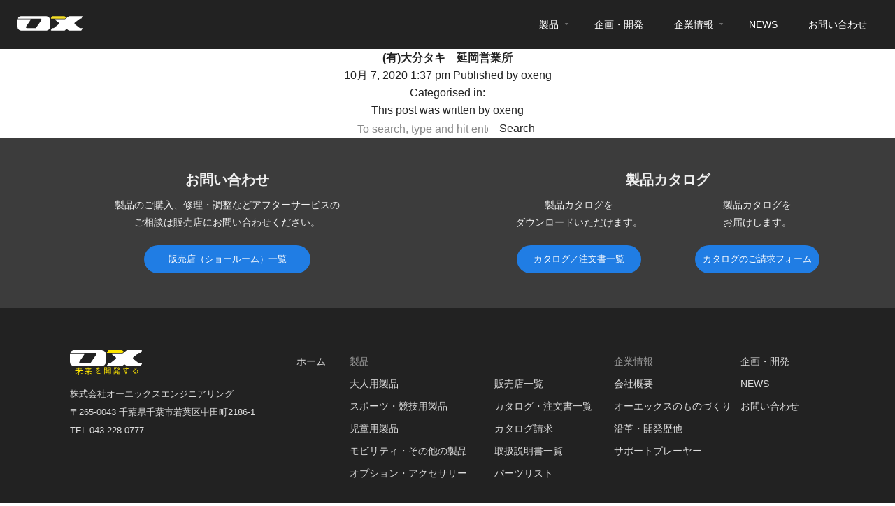

--- FILE ---
content_type: text/html; charset=UTF-8
request_url: https://www.oxgroup.co.jp/products_shoplist/%E6%9C%89%E5%A4%A7%E5%88%86%E3%82%BF%E3%82%AD%E3%80%80%E5%BB%B6%E5%B2%A1%E5%96%B6%E6%A5%AD%E6%89%80
body_size: 23049
content:
<!doctype html>
<html lang="ja">
    <head>
        <meta charset="utf-8">
        <meta http-equiv="X-UA-Compatible" content="IE=edge">
        <meta name="viewport" content="width=device-width" />
        <meta name="format-detection" content="telephone=no">
        <title>(有)大分タキ　延岡営業所 | オーエックスエンジニアリング</title>

<!-- All In One SEO Pack 3.6.2[269,312] -->
<script type="application/ld+json" class="aioseop-schema">{}</script>
<link rel="canonical" href="https://www.oxgroup.co.jp/products_shoplist/有大分タキ　延岡営業所" />
<!-- All In One SEO Pack -->
<link rel='dns-prefetch' href='//s.w.org' />
		<script type="text/javascript">
			window._wpemojiSettings = {"baseUrl":"https:\/\/s.w.org\/images\/core\/emoji\/12.0.0-1\/72x72\/","ext":".png","svgUrl":"https:\/\/s.w.org\/images\/core\/emoji\/12.0.0-1\/svg\/","svgExt":".svg","source":{"concatemoji":"https:\/\/www.oxgroup.co.jp\/wp\/wp-includes\/js\/wp-emoji-release.min.js?ver=5.4.18"}};
			/*! This file is auto-generated */
			!function(e,a,t){var n,r,o,i=a.createElement("canvas"),p=i.getContext&&i.getContext("2d");function s(e,t){var a=String.fromCharCode;p.clearRect(0,0,i.width,i.height),p.fillText(a.apply(this,e),0,0);e=i.toDataURL();return p.clearRect(0,0,i.width,i.height),p.fillText(a.apply(this,t),0,0),e===i.toDataURL()}function c(e){var t=a.createElement("script");t.src=e,t.defer=t.type="text/javascript",a.getElementsByTagName("head")[0].appendChild(t)}for(o=Array("flag","emoji"),t.supports={everything:!0,everythingExceptFlag:!0},r=0;r<o.length;r++)t.supports[o[r]]=function(e){if(!p||!p.fillText)return!1;switch(p.textBaseline="top",p.font="600 32px Arial",e){case"flag":return s([127987,65039,8205,9895,65039],[127987,65039,8203,9895,65039])?!1:!s([55356,56826,55356,56819],[55356,56826,8203,55356,56819])&&!s([55356,57332,56128,56423,56128,56418,56128,56421,56128,56430,56128,56423,56128,56447],[55356,57332,8203,56128,56423,8203,56128,56418,8203,56128,56421,8203,56128,56430,8203,56128,56423,8203,56128,56447]);case"emoji":return!s([55357,56424,55356,57342,8205,55358,56605,8205,55357,56424,55356,57340],[55357,56424,55356,57342,8203,55358,56605,8203,55357,56424,55356,57340])}return!1}(o[r]),t.supports.everything=t.supports.everything&&t.supports[o[r]],"flag"!==o[r]&&(t.supports.everythingExceptFlag=t.supports.everythingExceptFlag&&t.supports[o[r]]);t.supports.everythingExceptFlag=t.supports.everythingExceptFlag&&!t.supports.flag,t.DOMReady=!1,t.readyCallback=function(){t.DOMReady=!0},t.supports.everything||(n=function(){t.readyCallback()},a.addEventListener?(a.addEventListener("DOMContentLoaded",n,!1),e.addEventListener("load",n,!1)):(e.attachEvent("onload",n),a.attachEvent("onreadystatechange",function(){"complete"===a.readyState&&t.readyCallback()})),(n=t.source||{}).concatemoji?c(n.concatemoji):n.wpemoji&&n.twemoji&&(c(n.twemoji),c(n.wpemoji)))}(window,document,window._wpemojiSettings);
		</script>
		<style type="text/css">
img.wp-smiley,
img.emoji {
	display: inline !important;
	border: none !important;
	box-shadow: none !important;
	height: 1em !important;
	width: 1em !important;
	margin: 0 .07em !important;
	vertical-align: -0.1em !important;
	background: none !important;
	padding: 0 !important;
}
</style>
	<link rel='stylesheet' id='wp-block-library-css'  href='https://www.oxgroup.co.jp/wp/wp-includes/css/dist/block-library/style.min.css?ver=5.4.18' type='text/css' media='all' />
<link rel='https://api.w.org/' href='https://www.oxgroup.co.jp/wp-json/' />
<link rel="EditURI" type="application/rsd+xml" title="RSD" href="https://www.oxgroup.co.jp/wp/xmlrpc.php?rsd" />
<link rel="wlwmanifest" type="application/wlwmanifest+xml" href="https://www.oxgroup.co.jp/wp/wp-includes/wlwmanifest.xml" /> 
<link rel='prev' title='(株)北義肢製作所' href='https://www.oxgroup.co.jp/products_shoplist/%e6%a0%aa%e5%8c%97%e7%be%a9%e8%82%a2%e8%a3%bd%e4%bd%9c%e6%89%80' />
<link rel='next' title='(有)サウス' href='https://www.oxgroup.co.jp/products_shoplist/%e6%9c%89%e3%82%b5%e3%82%a6%e3%82%b9' />
<meta name="generator" content="WordPress 5.4.18" />
<link rel='shortlink' href='https://www.oxgroup.co.jp/?p=728' />
<link rel="alternate" type="application/json+oembed" href="https://www.oxgroup.co.jp/wp-json/oembed/1.0/embed?url=https%3A%2F%2Fwww.oxgroup.co.jp%2Fproducts_shoplist%2F%25e6%259c%2589%25e5%25a4%25a7%25e5%2588%2586%25e3%2582%25bf%25e3%2582%25ad%25e3%2580%2580%25e5%25bb%25b6%25e5%25b2%25a1%25e5%2596%25b6%25e6%25a5%25ad%25e6%2589%2580" />
<link rel="alternate" type="text/xml+oembed" href="https://www.oxgroup.co.jp/wp-json/oembed/1.0/embed?url=https%3A%2F%2Fwww.oxgroup.co.jp%2Fproducts_shoplist%2F%25e6%259c%2589%25e5%25a4%25a7%25e5%2588%2586%25e3%2582%25bf%25e3%2582%25ad%25e3%2580%2580%25e5%25bb%25b6%25e5%25b2%25a1%25e5%2596%25b6%25e6%25a5%25ad%25e6%2589%2580&#038;format=xml" />
                <!--[if lt IE 9]>
<script src="https://www.oxgroup.co.jp/wp/wp-content/themes/oxgroup/js/ie/html5shiv.js"></script>
<script src="https://www.oxgroup.co.jp/wp/wp-content/themes/oxgroup/js/ie/css3-mediaqueries.js"></script>
<script src="https://www.oxgroup.co.jp/wp/wp-content/themes/oxgroup/js/ie/respond.js"></script>
<script src="https://www.oxgroup.co.jp/wp/wp-content/themes/oxgroup/js/ie/IE9.js"></script>
<![endif]-->
        <link rel="stylesheet" href="https://www.oxgroup.co.jp/wp/wp-content/themes/oxgroup/style.css">
                <link rel="stylesheet" href="https://www.oxgroup.co.jp/wp/wp-content/themes/oxgroup/css/bootstrap-grid.min.css">
        <link rel="stylesheet" href="https://www.oxgroup.co.jp/wp/wp-content/themes/oxgroup/css/lower.css">
                <script src="https://ajax.googleapis.com/ajax/libs/jquery/1.11.1/jquery.min.js"></script>
        <!--toppage-->


<!-- Google tag (gtag.js) -->
<script async src="https://www.googletagmanager.com/gtag/js?id=G-H7JGFYX9JP"></script>
<script>
  window.dataLayer = window.dataLayer || [];
  function gtag(){dataLayer.push(arguments);}
  gtag('js', new Date());

  gtag('config', 'G-H7JGFYX9JP');
</script>

		
<!-- Global site tag (gtag.js) - Google Analytics -->
<script async src="https://www.googletagmanager.com/gtag/js?id=UA-4617595-1"></script>
<script>
  window.dataLayer = window.dataLayer || [];
  function gtag(){dataLayer.push(arguments);}
  gtag('js', new Date());

  gtag('config', 'UA-4617595-1');
</script>


    </head>

    <body class="products_shoplist-template-default single single-products_shoplist postid-728">
        <div id="wrapper">
            <a name="top" id="top"></a>
            <!--header-->
            <header>
                                <p class="logo"><a href="https://www.oxgroup.co.jp/">オーエックスエンジニアリング｜車いす・自転車の開発製造</a></p>
                
                <nav>
                    <ul>
                        <li class="parent"><a href="javascript:void(0)">製品</a>
                            <div class="subNav">
                                <ul>
                                    <li><a href="https://www.oxgroup.co.jp/products/grownup.html">大人用製品</a></li>
                                    <li><a href="https://www.oxgroup.co.jp/products/sports.html">スポーツ・競技用製品</a></li>
                                    <li><a href="https://www.oxgroup.co.jp/products/children.html">児童用製品</a></li>
                                    <li style="margin-left:0.6em"><a href="https://www.oxgroup.co.jp/products/mobility.html">モビリティ・その他の製品</a></li>
                                    <li><a href="https://www.oxgroup.co.jp/products/option.html">オプション・アクセサリー</a></li>
                                </ul>
                                <ul>
                                    <li><a href="https://www.oxgroup.co.jp/products/shoplist.html">販売店一覧</a></li>
                                    <li><a href="https://www.oxgroup.co.jp/products/download.html">カタログ・注文書一覧</a></li>
                                    <li><a href="https://www.oxgroup.co.jp/products/doc-request.html">カタログ請求</a></li>
                                    <li><a href="https://www.oxgroup.co.jp/products/manual.html">取扱説明書一覧</a></li>
                                    <li><a href="http://www.ox-eng.jp/PartsList/home.aspx" target="_blank">パーツリスト</a></li>
                                </ul>
                            </div>
                        </li>
                        <li><a href="https://www.oxgroup.co.jp/development/index.html">企画・開発</a></li>
                        <li class="parent"><a href="javascript:void(0)">企業情報</a>
                            <div class="subNav sub2">
                                <ul>
                                    <li><a href="https://www.oxgroup.co.jp/company/index.html">会社概要</a></li>
                                    <li><a href="https://www.oxgroup.co.jp/company/spirit.html">オーエックスのものづくり</a></li>
                                    <li><a href="https://www.oxgroup.co.jp/company/history.html">沿革・表彰・開発歴・車いす競技戦績</a></li>
                                    <li><a href="https://www.oxgroup.co.jp/company/support-player.html">サポートプレーヤー</a></li>
                                </ul>
                            </div>
                        </li>
                        <li><a href="https://www.oxgroup.co.jp/news/">NEWS</a></li>
                        <li><a href="https://www.oxgroup.co.jp/contact/index.html">お問い合わせ</a></li>
                    </ul>
                </nav>
            </header>
            <!--/header-->


	<main role="main">
	<!-- section -->
	<section>

	
		<!-- article -->
		<article id="post-728" class="post-728 products_shoplist type-products_shoplist status-publish hentry products_shoplist_category-52">

			<!-- post thumbnail -->
						<!-- /post thumbnail -->

			<!-- post title -->
			<h1>
				<a href="https://www.oxgroup.co.jp/products_shoplist/%e6%9c%89%e5%a4%a7%e5%88%86%e3%82%bf%e3%82%ad%e3%80%80%e5%bb%b6%e5%b2%a1%e5%96%b6%e6%a5%ad%e6%89%80" title="(有)大分タキ　延岡営業所">(有)大分タキ　延岡営業所</a>
			</h1>
			<!-- /post title -->

			<!-- post details -->
			<span class="date">10月 7, 2020 1:37 pm</span>
			<span class="author">Published by <a href="https://www.oxgroup.co.jp/author/oxeng" title="oxeng の投稿" rel="author">oxeng</a></span>
			<span class="comments"></span>
			<!-- /post details -->

			
			
			<p>Categorised in: </p>

			<p>This post was written by oxeng</p>

			
			<div class="comments">
	


</div>

		</article>
		<!-- /article -->

	
	
	</section>
	<!-- /section -->
	</main>

<!-- sidebar -->
<aside class="sidebar" role="complementary">

	<!-- search -->
<form class="search" method="get" action="https://www.oxgroup.co.jp" role="search">
	<input class="search-input" type="search" name="s" placeholder="To search, type and hit enter.">
	<button class="search-submit" type="submit" role="button">Search</button>
</form>
<!-- /search -->

	<div class="sidebar-widget">
			</div>

	<div class="sidebar-widget">
			</div>

</aside>
<!-- /sidebar -->

<!--footer-->

<div class="pagetop-btn-wrap"><a href="#wrapper" class="pagetop-btn scroll"><i class="fas fa-chevron-up"></i></a></div>

<footer>

        <div id="ftrContact">
        <div class="ftrL">
            <div class="inner">
                <p class="title">お問い合わせ</p>
                <p>製品のご購入、修理・調整など<br class="forSP">アフターサービスの<br>
                    ご相談は販売店にお問い合わせください。</p>
                <a href="https://www.oxgroup.co.jp/products/shoplist.html">販売店（ショールーム）一覧</a>
            </div>
        </div>
        <div class="ftrR">
            <div class="inner">
                <p class="title">製品カタログ</p>
                <div class="clearfix">
                    <div>
                        <p>製品カタログを<br>ダウンロードいただけます。</p>
                        <a href="https://www.oxgroup.co.jp/products/download.html">カタログ／注文書一覧</a>
                    </div>
                    <div>
                        <p>製品カタログを<br class="forPC forTB">お届けします。</p>
                        <a href="https://www.oxgroup.co.jp/products/doc-request.html">カタログのご請求フォーム</a>
                    </div>
                </div>
            </div>
        </div>
    </div>
        
    <div id="ftrNav">
        <nav>
            <div class="ftrNav">
                <div class="home">
                    <a href="https://www.oxgroup.co.jp/">ホーム</a>
                </div>
                <dl class="products">
                    <dt>製品</dt>
                    <dd>
                        <ul>
                            <li><a href="https://www.oxgroup.co.jp/products/grownup.html">大人用製品</a></li>
                            <li><a href="https://www.oxgroup.co.jp/products/sports.html">スポーツ・競技用製品</a></li>
                            <li><a href="https://www.oxgroup.co.jp/products/children.html">児童用製品</a></li>
                            <li><a href="https://www.oxgroup.co.jp/products/mobility.html">モビリティ・その他の製品</a></li>
                            <li><a href="https://www.oxgroup.co.jp/products/option.html">オプション・アクセサリー</a></li>
                        </ul>
                        <ul>
                            <li><a href="https://www.oxgroup.co.jp/products/shoplist.html">販売店一覧</a></li>
                            <li><a href="https://www.oxgroup.co.jp/products/download.html">カタログ・注文書一覧</a></li>
                            <li><a href="https://www.oxgroup.co.jp/products/doc-request.html">カタログ請求</a></li>
                            <li><a href="https://www.oxgroup.co.jp/products/manual.html">取扱説明書一覧</a></li>
                            <li><a href="http://www.ox-eng.jp/PartsList/home.aspx" target="_blank">パーツリスト</a></li>
                        </ul>
                    </dd>
                </dl>
                <dl class="company">
                    <dt>企業情報</dt>
                    <dd>
                        <ul>
                            <li><a href="https://www.oxgroup.co.jp/company/index.html">会社概要</a></li>
                            <li><a href="https://www.oxgroup.co.jp/company/spirit.html">オーエックスのものづくり</a></li>
                            <li><a href="https://www.oxgroup.co.jp/company/history.html">沿革・開発歴他</a></li>
                            <li><a href="https://www.oxgroup.co.jp/company/support-player.html">サポートプレーヤー</a></li>
                        </ul>
                    </dd>
                </dl>
                <ul>
                    <li><a href="https://www.oxgroup.co.jp/development/index.html">企画・開発</a></li>
                    <li><a href="https://www.oxgroup.co.jp/news/">NEWS</a></li>
                    <li><a href="https://www.oxgroup.co.jp/contact/index.html">お問い合わせ</a></li>
                </ul>
            </div>
            <div class="spNavBtn">
                <a href="https://www.oxgroup.co.jp/">ホーム</a>
                <dl>
                    <dt>製品</dt>
                    <dd>
                        <ul>
                            <li><a href="https://www.oxgroup.co.jp/products/grownup.html">大人用製品</a></li>
                            <li><a href="https://www.oxgroup.co.jp/products/sports.html">スポーツ・競技用製品</a></li>
                            <li><a href="https://www.oxgroup.co.jp/products/children.html">児童用製品</a></li>
                            <li><a href="https://www.oxgroup.co.jp/products/mobility.html">モビリティ・その他の製品</a></li>
                            <li><a href="https://www.oxgroup.co.jp/products/option.html">オプション・アクセサリー</a></li>
                        </ul>
                        <ul>
                            <li><a href="https://www.oxgroup.co.jp/products/shoplist.html">販売店一覧</a></li>
                            <li><a href="https://www.oxgroup.co.jp/products/download.html">カタログ・注文書一覧</a></li>
                            <li><a href="https://www.oxgroup.co.jp/products/doc-request.html">カタログ請求</a></li>
                            <li><a href="https://www.oxgroup.co.jp/products/manual.html">取扱説明書一覧</a></li>
                            <li><a href="http://www.ox-eng.jp/PartsList/home.aspx" target="_blank">パーツリスト</a></li>
                        </ul>
                    </dd>
                </dl>
                <dl>
                    <dt>企業情報</dt>
                    <dd>
                        <ul>
                            <li><a href="https://www.oxgroup.co.jp/company/index.html">会社概要</a></li>
                            <li><a href="https://www.oxgroup.co.jp/company/spirit.html">オーエックスのものづくり</a></li>
                            <li><a href="https://www.oxgroup.co.jp/company/history.html">沿革・開発歴他</a></li>
                            <li><a href="https://www.oxgroup.co.jp/company/support-player.html">サポートプレーヤー</a></li>
                        </ul>
                    </dd>
                </dl>
                <ul>
                    <li><a href="https://www.oxgroup.co.jp/development/index.html">企画・開発</a></li>
                    <li><a href="https://www.oxgroup.co.jp/news/">NEWS</a></li>
                    <li><a href="https://www.oxgroup.co.jp/contact/index.html">お問い合わせ</a></li>
                </ul>
            </div>
            <div class="ftrLink">
                <ul>
                    <li><a href="https://www.oxgroup.co.jp/common/this_site.html">このサイトについて</a></li>
                    <li><a href="https://www.oxgroup.co.jp/common/term.html">ご利用にあたって</a></li>
                    <li><a href="https://www.oxgroup.co.jp/common/privacy.html">個人情報の取り扱いについて</a></li>
                </ul>
            </div>
        </nav>
        <div class="ftrInfo">
            <div class="logo"><a href="https://www.oxgroup.co.jp/">オーエックスエンジニアリング｜車いす・自転車の開発製造</a></div>
            <p>株式会社オーエックスエンジニアリング<br>
                〒265-0043 千葉県千葉市若葉区中田町2186-1<br>
                TEL.043-228-0777</p>
        </div>
    </div>
    <p class="copy"><a href="https://www.oxgroup.co.jp/">Copyright &copy; OX ENGINEERING CO., LTD. All rights Reserved.</a></p>
</footer>
<!--/footer-->
</div>
<!--/wrapper-->
<!--spmenu-->
<div id="humberger" class="hidden-md hidden-lg">
    <span class="icon-bar"></span>
    <span class="icon-bar"></span>
    <span class="icon-bar"></span>
</div>
<div id="drawernav" class="hidden-md hidden-lg">
    <div class="spNavHdr">
        <div class="logo"><a href="https://www.oxgroup.co.jp/">オーエックスエンジニアリング｜車いす・自転車の開発製造</a></div>
    </div>
    <div class="spNavBtn">
        <a href="https://www.oxgroup.co.jp/">ホーム</a>
        <dl>
            <dt>製品</dt>
            <dd>
                <ul>
                    <li><a href="https://www.oxgroup.co.jp/products/grownup.html">大人用製品</a></li>
                    <li><a href="https://www.oxgroup.co.jp/products/sports.html">スポーツ・競技用製品</a></li>
                    <li><a href="https://www.oxgroup.co.jp/products/children.html">児童用製品</a></li>
                    <li><a href="https://www.oxgroup.co.jp/products/mobility.html">モビリティ・その他の製品</a></li>
                    <li><a href="https://www.oxgroup.co.jp/products/option.html">オプション・アクセサリー</a></li>
                </ul>
                <ul>
                    <li><a href="https://www.oxgroup.co.jp/products/shoplist.html">販売店一覧</a></li>
                    <li><a href="https://www.oxgroup.co.jp/products/download.html">カタログ・注文書一覧</a></li>
                    <li><a href="https://www.oxgroup.co.jp/products/doc-request.html">カタログ請求</a></li>
                    <li><a href="https://www.oxgroup.co.jp/products/manual.html">取扱説明書一覧</a></li>
                    <li><a href="http://www.ox-eng.jp/PartsList/home.aspx" target="_blank">パーツリスト</a></li>
                </ul>
            </dd>
        </dl>
        <dl>
            <dt>企業情報</dt>
            <dd>
                <ul>
                    <li><a href="https://www.oxgroup.co.jp/company/index.html">会社概要</a></li>
                    <li><a href="https://www.oxgroup.co.jp/company/spirit.html">オーエックスのものづくり</a></li>
                    <li><a href="https://www.oxgroup.co.jp/company/history.html">沿革・表彰・開発歴・車いす競技戦績</a></li>
                    <li><a href="https://www.oxgroup.co.jp/company/support-player.html">サポートプレーヤー</a></li>
                </ul>
            </dd>
        </dl>
        <ul>
            <li><a href="https://www.oxgroup.co.jp/development/index.html">企画・開発</a></li>
            <li><a href="https://www.oxgroup.co.jp/news/">NEWS</a></li>
            <li><a href="https://www.oxgroup.co.jp/contact/index.html">お問い合わせ</a></li>
        </ul>
    </div>
</div>
<!--/sp menu-->
<script src="https://www.oxgroup.co.jp/wp/wp-content/themes/oxgroup/js/require.js"></script>
<!--top-->
<script src="https://www.oxgroup.co.jp/wp/wp-content/themes/oxgroup/js/delighters.js"></script>
<script src="https://www.oxgroup.co.jp/wp/wp-content/themes/oxgroup/js/stickyfill.min.js"></script>
<script src="https://www.oxgroup.co.jp/wp/wp-content/themes/oxgroup/js/top.js"></script>

<script src="https://www.oxgroup.co.jp/wp/wp-content/themes/oxgroup/js/jquery.biggerlink.js"></script>
<script src="https://www.oxgroup.co.jp/wp/wp-content/themes/oxgroup/js/scrollreveal.min.js"></script>
<script src="https://www.oxgroup.co.jp/wp/wp-content/themes/oxgroup/js/theme.js"></script>

<script type='text/javascript' src='https://www.oxgroup.co.jp/wp/wp-includes/js/wp-embed.min.js?ver=5.4.18'></script>

</body>
</html>

--- FILE ---
content_type: text/css
request_url: https://www.oxgroup.co.jp/wp/wp-content/themes/oxgroup/style.css
body_size: 556
content:
/*
Theme Name: OXgroup
Theme URI: https://oxgroup.co.jp/
Description: HTML5 Blank WordPress Theme
Version: 1.4.3
Author: Teamdelta
Author URI: http://team-delta.jp/
Tags: Blank, HTML5, CSS3
	License: MIT
	License URI: http://opensource.org/licenses/mit-license.php
*/
@charset "UTF-8";
/*
Theme Name: OX Engineering
*/

@import url('css/reset.css');
@import url('css/slick.css');
@import url('css/slick-theme.css');
@import url('css/common.css');
@import url('font/fontawesome/css/all.min.css');
@import url('css/menu.css') screen and (max-width : 999px);


--- FILE ---
content_type: text/css
request_url: https://www.oxgroup.co.jp/wp/wp-content/themes/oxgroup/css/lower.css
body_size: 39678
content:
@charset "utf-8";


/*--------------------------------------------------------------------
common
---------------------------------------------------------------------*/
html {
    /* ルートのフォントサイズを10pxに設定しておく */
    font-size: 62.5%;
}

body {
    /* ルートのフォントサイズを1.6em（16pxと同等のサイズ）に設定 */
    font-size: 1.6em;
}

body {
    background: #fff;
    text-align: center;
    color: #222;
    font-size: 16px;
    line-height: 1.6;
    font-family: "Lato", "ヒラギノ角ゴ Pro W3", "Hiragino Kaku Gothic Pro", "Hiragino Kaku Gothic ProN", "Hiragino Sans", "メイリオ", Meiryo, sans-serif;
    font-weight: 400;
    font-feature-settings: "palt";
}

@media screen and (max-width : 768px) {
    html {
        font-size: 52.5% !important;
    }
}

@media screen and (max-width : 599px) {
    html {
        font-size: 40.5% !important;
    }
}

/*--------------------------------------------------------------------
文節
---------------------------------------------------------------------*/
.br {
    display: inline-block;
}

.sp-none {
    display: inline-block;
}

.mb-05em {
    margin-bottom: 0.5em;
}

.mb-1em {
    margin-bottom: 1em;
}

.mb-2em {
    margin-bottom: 2em;
}

.mb-3em {
    margin-bottom: 3em;
}

.mb-4em {
    margin-bottom: 4em;
}

/*--------------------------------------------------------------------
標準ページタイトル
---------------------------------------------------------------------*/
#page-title {
    margin: 5em 1em;
    position: relative;
}

#page-title::after {
    position: absolute;
    bottom: -2em;
    content: "";
    display: inline-block;
    right: 0;
    left: 0;
    margin: 0 auto;
    background: #222222;
    width: 100px;
    height: 1px;
}

#page-title-non {
    margin: 5em 1em;
    position: relative;
}

#page-description {
    padding: 2vmax 0;
    background: #efefef;
}


.title-01 {
    padding: 1.5em 0em;
    margin-top: 3vmax;

}

.title-02 {
    background: #666;
    color: #fff;
    padding: 0.5em 1em;
    border-radius: 5px;
    text-align: left;
    margin-top: 6vmax;

}

.download-list:first-of-type .title-02 {
    margin-top: 0;

}

/*--------------------------------------------------------------------
breadcrumb
---------------------------------------------------------------------*/
#bread {
    max-width: 1180px;
    margin: 0 auto 2em auto;
    padding: 3vh;
    border-bottom: 1px solid #ccc;
}

#bread .tit {}

#bread #bread-inner {
    font-size: 12px;
}

#bread a {
    color: #888 !important;
}

#bread a:hover {
    color: #207de4 !important;
}

/*------------------------------------*\
Lower-common
\*------------------------------------*/
.normal {
    font-weight: normal !important;
}

.font-14 {
    font-size: 1.4rem;
}

.font-16 {
    font-size: 1.6rem;
}

.font-18 {
    font-size: 1.8rem;
}

.font-20 {
    font-size: 2rem;
}

.font-22 {
    font-size: 2.2rem;
}

.font-24 {
    font-size: 2.4rem;
}

.font-26 {
    font-size: 2.6rem;
}

.font-28 {
    font-size: 2.8rem;
}

.font-30 {
    font-size: 3rem;
}

.font-32 {
    font-size: 3.2rem;
}

.font-34 {
    font-size: 3.4rem;
}

.font-36 {
    font-size: 3.6rem;
}

.font-38 {
    font-size: 3.8rem;
}

.font-40 {
    font-size: 4rem;
}

.font-42 {
    font-size: 4.2rem;
}

.font-44 {
    font-size: 4.4rem;
}

.font-46 {
    font-size: 4.6rem;
}

.font-48 {
    font-size: 4.8rem;
}

.font-50 {
    font-size: 5rem;
}

.font-52 {
    font-size: 5.2rem;
}

.font-54 {
    font-size: 5.4rem;
}

.font-56 {
    font-size: 5.6rem;
}

.font-58 {
    font-size: 5.8rem;
}

.font-60 {
    font-size: 6rem;
}

.font-62 {
    font-size: 6.2rem;
}

.font-64 {
    font-size: 6.4rem;
}

.font-66 {
    font-size: 6.6rem;
}

.font-68 {
    font-size: 6.8rem;
}

.font-70 {
    font-size: 7rem;
}

.font-72 {
    font-size: 6.2rem;
}

.font-74 {
    font-size: 6.4rem;
}

.font-76 {
    font-size: 6.6rem;
}

.font-78 {
    font-size: 6.8rem;
}

.font-80 {
    font-size: 8rem;
}

@media screen and (max-width : 599px) {
    .font-14 {
        font-size: 14px;
    }

    .font-16 {
        font-size: 15px;
    }

    .font-18 {
        font-size: 17px;
    }

    .font-20 {
        font-size: 17px;
    }

    .font-22 {
        font-size: 20px;
    }

    .font-24 {
        font-size: 22px;
    }

    .font-26 {
        font-size: 24px;
    }

    .font-28 {
        font-size: 26px;
    }
}


.gray {
    color: #999999;
}

.links {
    color: #207de4 !important;
    text-decoration: underline !important;
}

.links:hover {
    text-decoration: none !important;
}

.outerlinks {
    display: inline-block;
    padding: 0.5em 1.5em;
    border: 3px solid #aaa;
    border-radius: 50px;
    color: #111 !important;
    text-decoration: underline !important;
    text-decoration: none !important;

}

.outerlinks::after {
    content: '\f35d';
    font-weight: 300;
    font-family: 'Font Awesome 5 Pro';
    margin-left: 1em;

}

.outerlinks:hover {
    text-decoration: none !important;
    color: #207de4 !important;
}

/*------------------------------------*\
Lower-common
\*------------------------------------*/

.js-sr-bottomToUp {
    visibility: hidden;
}

#products-item-title {
    word-break: break-all;
    line-height: 1.2;
}

#products-slide li {
    text-align: center;
}

#products-slide li img {
    display: inline-block;
}

.products-item-once {}

.products-item-img a {
    display: block;
    position: relative;
}

.products-item-img a::after {
    position: absolute;
    right: -10%;
    top: 50%;
    transform: translateY(-50%);
    content: '\f054';
    font-family: 'Font Awesome 5 Pro';
    display: block;
    font-weight: 300;
    font-size: 3.5rem;
    line-height: 1.2;
    color: #666;
}

@media screen and (max-width : 599px) {
    .products-item-img a::after {
        right: -5%;
    }
}

#products-01,
#products-02,
#products-03,
#products-05 {
    padding-top: 8vmax;
    padding-bottom: 8vmax;
}

#products-02 {
    color: #fff;
    background: #222222;
}

.products-02-once {
    padding-bottom: 8vmax;

}

.products-item-title {
    border-top: 1px solid #ccc;
    padding: 1.5em 0.5em;
    text-align: left;
    margin-top: 6vmax;

}

.products-item-txt {
    text-align: left;
    border-top: 2px solid #000;
    padding: 1vmax 0;
}

#products-comment {
    padding-top: 4vmax;
    padding-bottom: 4vmax;

}

#products-btn {
    padding-top: 4vmax;

}

.products-btn-once {
    padding-bottom: 4vmax;
}

.products-icon-01::before {
    content: '\f022';
    font-family: 'Font Awesome 5 Pro';
    display: block;
    font-weight: 300;
    font-size: 4rem;
    line-height: 1.2;
    color: #999;
}

.products-icon-02::before {
    content: '\f1c1';
    font-family: 'Font Awesome 5 Pro';
    display: block;
    font-weight: 300;
    font-size: 4rem;
    line-height: 1.2;
    color: #999;
}

#products-back {
    padding: 8vmax 0;
    border-top: 1px solid #ccc;
    border-bottom: 1px solid #ccc;

}

#products-back a {
    color: #207de4;
}

#products-back a:hover {
    text-decoration: underline;
}

#products-back a::before {
    content: '\f323';
    font-family: 'Font Awesome 5 Pro';
    font-weight: 300;
    margin-right: 0.5em;
}


/*------------------------------------*\
products-option
\*------------------------------------*/
#option-mainimage {
    width: 100%;
    height: 50vmax;
    background: url("../images/products/option/main.jpg") top center no-repeat;
    background-size: cover;
    margin: 0 auto;
}

@media screen and (max-width : 768px) {
    #option-mainimage {
        height: 38vmax;
        background: url("../images/products/option/main.jpg") top left no-repeat;
        background-size: cover;
    }
}

#option-01,
#option-03,
#option-04 {
    padding-top: 8vmax;
    padding-bottom: 8vmax;
}

#option-01 {
    background: #222;
    color: #fff;
}

#option-02 {}

.option-02-once:nth-of-type(1) {
    background: #fff;
    color: #222
}

.option-02-once:nth-of-type(2) {
    background: #fff;
    color: #222
}

.option-02-once:nth-of-type(3) {
    background: #fff;
    color: #222
}

.option-02-img {
    position: relative;
}

.option-02-img ul {
    margin: 0 auto;
    width: 100%;
}

#option-02 .img-mask-bk::before {
    background: #dff547;
    -webkit-transition-delay: 0.275s;
    transition-delay: 0.275s;
}

#option-02 .img-mask-bk::after {
    background: #fff;
}

#option-02 .option-02-text {
    color: #222;
    visibility: hidden;
    opacity: 0;
    -webkit-transition: all 0.6s cubic-bezier(0, 0, 0.58, 1) 0.75s;
    transition: all 0.6s cubic-bezier(0, 0, 0.58, 1) 0.75s;
    -webkit-transform: translateY(20px);
    -ms-transform: translateY(20px);
    transform: translateY(20px);
}

#option-02 .is-visible .option-02-text {
    visibility: visible;
    opacity: 1;
    -webkit-transform: translateY(0);
    -ms-transform: translateY(0);
    transform: translateY(0);
}

@media screen and (max-width : 991px) {
    #option-02 .option-02-text {
        padding: 2em;
    }
}

#option-03 {
    width: 100%;
    height: 35vmax;
    color: #fff;
    background: url("../images/products/option/bg.jpg") top center no-repeat;
    background-size: cover;
}

/*------------------------------------*\
products-sports
\*------------------------------------*/
#sports-mainimage {
    width: 100%;
    height: 50vmax;
    background: url("../images/products/sports/main.jpg") top center no-repeat;
    background-size: cover;
    margin: 0 auto;
}

@media screen and (max-width : 768px) {
    #sports-mainimage {
        height: 38vmax;
        background: url("../images/products/sports/main.jpg") top left no-repeat;
        background-size: cover;
    }
}

#sports-01,
#sports-03,
#sports-05 {
    padding-top: 8vmax;
    padding-bottom: 8vmax;
}

#sports-01 {
    background: #fee433;
    color: #222
}

#sports-02 {}

.sports-02-once:nth-of-type(1) {
    background: #222;
    color: #fff
}

.sports-02-once:nth-of-type(2) {
    background: #222;
    color: #fff
}

.sports-02-once:nth-of-type(3) {
    background: #222;
    color: #fff
}

.sports-02-img {
    position: relative;
}

.img-mask-bk {
    position: absolute;
    top: 0;
    left: 0;
    width: 100%;
    height: 100%;
    z-index: 100;
    -webkit-transition: opacity .2s linear 0.8s, z-index .2s linear 1.1s;
    transition: opacity .2s linear 0.8s, z-index .2s linear 1.1s;
}

.is-visible .img-mask-bk {
    opacity: 0;
    z-index: 0;
}

.img-mask-bk::before,
.img-mask-bk::after {
    content: '';
    position: absolute;
    top: 0;
    right: 0;
    width: 100%;
    height: 100%;
    -webkit-transition: all 0.3s linear;
    transition: all 0.3s linear;
}

.img-mask-bk::before {
    background: #dff547;
    -webkit-transition-delay: 0.275s;
    transition-delay: 0.275s;
}

.sports-02-once:nth-of-type(2) .img-mask-bk::before {
    background: #f27113;
}

.sports-02-once:nth-of-type(3) .img-mask-bk::before {
    background: #fee433;
}

.is-visible .img-mask-bk::before {
    width: 0;
}

.img-mask-bk::after {
    background: #222;
}

.is-visible .img-mask-bk::after {
    width: 0;
}

#sports-02 .sports-02-text {
    visibility: hidden;
    opacity: 0;
    -webkit-transition: all 0.6s cubic-bezier(0, 0, 0.58, 1) 0.75s;
    transition: all 0.6s cubic-bezier(0, 0, 0.58, 1) 0.75s;
    -webkit-transform: translateY(20px);
    -ms-transform: translateY(20px);
    transform: translateY(20px);
}

#sports-02 .is-visible .sports-02-text {
    visibility: visible;
    opacity: 1;
    -webkit-transform: translateY(0);
    -ms-transform: translateY(0);
    transform: translateY(0);
}

@media screen and (max-width : 991px) {
    #sports-02 .sports-02-text {
        padding: 2em;
    }
}


/*------------------------------------*\
products-children
\*------------------------------------*/

.page-template-page-product-children #bread {
    border-bottom: 0px solid #fff;
}

#children-mainimage {
    width: 100%;
    height: 600px;
    background: url("../images/products/children/main-bg.jpg") top center no-repeat;
    margin: 0 auto;
    position: relative;
    padding-top: 8px;
}

@media screen and (max-width : 992px) {
    #children-mainimage {
        height: auto;
        background-size: cover;
    }
}

#children-01 {
    background: #fff;
    color: #222;
    position: relative;
}

#children-01,
#children-02 {
    padding-top: 8vmax;
    padding-bottom: 8vmax;
}

#children-01::before {
    position: absolute;
    width: 100%;
    height: 8px;
    background: url("../images/products/children/main-deco.png") center center repeat-x;
    top: 0px;
    left: 0;
    content: "";
    display: block;
}

#children-01::after {
    position: absolute;
    width: 100%;
    height: 8px;
    background: url("../images/products/children/main-deco.png") center center repeat-x;
    bottom: 0px;
    left: 0;
    content: "";
    display: block;
}

#children-02 {
    position: relative;
    background: #fff;
    color: #222;
    position: relative;
}

#children-02::after {
    position: absolute;
    width: 100%;
    height: 8px;
    background: url("../images/products/children/main-deco.png") center center repeat-x;
    bottom: 0px;
    left: 0;
    content: "";
    display: block;
}

/*------------------------------------*\
products-download
\*------------------------------------*/
.new-icon {
    background: #ff0000;
    color: #fff;
    padding: 0.05em 0.5em;
    display: inline-block;
}

.download-tit {
    word-wrap: break-word;
}

.download-pdf a {
    display: inline-block;
    margin: 0 auto;
    border-radius: 20px;
    padding: 0.5em 1em;
    text-align: center;
    background-color: #207de4;
    color: #fff !important;
    text-decoration: none !important;
}

@media screen and (max-width : 599px) {
    .download-pdf a {
        font-size: 14px;
    }
}

.download-pdf a:visited {
    text-decoration: none;
}

.download-pdf a:hover {
    background-color: #2c8af1;
    color: #fff;
}

.download-list-inner {
    margin: 0 3vmax;
    padding: 2em 0;
    border-bottom: 1px dotted #dcdcdc;
}

.download-list-title {
    margin-right: 0.5em;
    display: inline-block;

}

.download-list-tantou {
    display: inline-block;
    font-size: 1.8rem;
    letter-spacing: -0.05em;
}

@media screen and (max-width : 380px) {
    .download-list-tantou {
        display: block;
    }
}

.download-list-tantou-icon {
    text-align: center;
    display: inline-block;
    margin-right: 1em;
    font-size: 1.2rem;
    padding: 0 0.5em;
    border: 1px solid #fff;
    color: #fff;
}

/*------------------------------------*\
page
\*------------------------------------*/
.page-entry {
    max-width: 1180px;
    margin: 0 auto;
    padding: 0 2em;
    text-align: left;
}

.page-entry p {
    margin-bottom: 1em;
}

.form-body {
    margin-bottom: 100px;

}

.form-body input[type='text'],
.form-body input[type='email'],
.form-body textarea {
    position: relative;
    margin: 0 0 1px 0;
    padding: 10px;
    width: 100%;
    background: #fff;
    border: #bbb 1px solid;
    border-radius: 2px;
    appearance: none;
    -moz-appearance: none;
    -webkit-appearance: none;
}

.form-body input[type='text']:focus,
.form-body input[type='email']:focus,
.form-body textarea:focus {
    border: #bbb 1px solid;
    box-shadow: 0 0 5px 0 rgba(0, 0, 0, 0.15);
}

.form-body select {
    padding: 10px;
}

.form-body table {
    border-top: 1px solid #ccc;
    border-left: 1px solid #ccc;
    border-right: 1px solid #ccc;
    width: 100%;
}

.form-body table th {
    background: #ddd;
    border-bottom: 1px solid #fff;
    padding: 1em;
    vertical-align: middle;
    width: 30%;

}

.form-body table tr:nth-of-type(2n) th {
    background: #eee;

}

.form-body table td {
    border-bottom: 1px solid #ccc;
    padding: 1em;
    vertical-align: middle;
}

.form-body .hissu {
    display: inline-block;
    background: #111;
    color: #fff;
    margin-left: 1em;
    padding: 0.3em 1em;
    font-size: 12px;
    float: right
}

.form-body .tit {
    font-weight: bold !important;
}

.form-body .subtit {
    font-weight: bold !important;
    margin-top: 0.6em;
}

.form-mb {
    margin: 0 0 2em 0;
}

.form-indent {
    padding: 0 1.25em;
}


.form-body .horizontal-item+.horizontal-item {
    margin-left: 0px !important;
    margin-right: 20px !important;
    display: inline-block;
}

.form-body .horizontal-item {
    margin-right: 20px !important;
    display: inline-block;
}

.form-next-text {
    text-align: center;
    padding: 4em 2em;
}

.form-next-text a {
    text-decoration: underline;
}

.form-next-text a:hover {
    color: #207de4;
}

.form-submit {
    text-align: center;

}

.form-submit input[type="submit"] {
    background: #207de4;
    color: #fff;
    width: 50%;
    padding: 1em 0;
    font-size: 2rem;
    border-radius: 100px;
    background-color: #207de4;
    cursor: pointer;
}

.form-submit input[type="submit"]:hover {
    background-color: #2c8af1;
    color: #fff;
}

.mw_wp_form_confirm .input-show {
    display: none;
}

.confirm-show {
    display: none;
}

.mw_wp_form_confirm .confirm-show {
    display: block;
}

.form-back {
    text-align: center;
    margin-top: 30px;

}

.form-back input[type="submit"] {
    background: #aaa;
    color: #fff;
    width: 50%;
    padding: 1em 0;
    border-radius: 100px;
    cursor: pointer;
}

.form-complete-text {
    text-align: center;
}

.form-complete-btn {
    text-align: center;
    margin: 3em 0 6em 0;
}

.form-complete-btn a {
    background: #207de4;
    color: #fff;
    padding: 1em 2em;
    font-size: 2rem;
    border-radius: 100px;
    background-color: #207de4;
    cursor: pointer;
}

@media screen and (max-width : 768px) {
    .form-complete-text {
        text-align: left;
    }

    .page-entry p {
        text-align: left: !important
    }

    .form-next-text {
        text-align: left;
    }

    .form-body .horizontal-item+.horizontal-item {
        margin-left: 0px !important;
        margin-right: 0px !important;
        display: block;
    }

    .form-body .horizontal-item {
        margin-right: 0px !important;
        display: block;
    }

    .form-body table th,
    .form-body table td {
        display: block;
        width: 100%;
    }

    .form-submit input[type="submit"] {
        width: 90%;
        font-size: 2.6rem;
    }

    .form-back input[type="submit"] {
        width: 70%;
    }

    .form-complete-btn a {
        font-size: 2.6rem;
    }
}

/*------------------------------------*\
contact
\*------------------------------------*/
#contact-mainimage {
    width: 100%;
    height: 38vmax;
    background: url("../images/contact/main.jpg") top center no-repeat;
    background-size: cover;
    margin: 0 auto;
}

@media screen and (max-width : 768px) {
    #contact-mainimage {
        height: 38vmax;
        background: url("../images/contact/main.jpg") top left no-repeat;
        background-size: cover;
    }
}

#contact-description {
    padding: 4vmax 0;
    background: #efefef;
}


a.link-btn {
    display: inline-block;
    margin: 0 auto;
    border-radius: 50px;
    padding: 0.5em 2em;
    text-align: center;
    background-color: #207de4;
    color: #fff !important;
    text-decoration: none !important;
}

@media screen and (max-width : 599px) {
    a.link-btn {
        font-size: 14px;
    }
}

a.link-btn:visited {
    text-decoration: none;
}

a.link-btn:hover {
    background-color: #2c8af1;
    color: #fff;
}

a.link-btn i {
    margin-right: 1em;
}

.contact-link {
    padding: 3vmax;
    margin: 3vmax 0;
    cursor: pointer;
    border: 3px solid #eeee;
    border-radius: 20px;
}

@media screen and (max-width : 599px) {
    .contact-link {
        padding: 3vmax 1vmax;
    }
}

.contact-link:hover {
    border: 3px solid #2c8af1;
}

.contact-link-title {
    padding-bottom: 3vmax;

}

.contact-cta {
    background-color: #ececec;
    color: #111;
    border-radius: 15px;
    padding: 1.5em;
    margin-top: 1em;
}

.page-entry .contact-cta p {
    margin-bottom: auto;
}

.contact-cta a,
.contact-cta a:hover,
.contact-cta a:visited {
    color: #111;
    text-decoration: none;
}

.contact-cta-icon {
    width: 5em;
    text-align: center;
    font-size: 16px;
    padding: 0.15em 0;
    border: 1px solid #333;
    display: inline-block;
    margin-right: 1em;
}

.fluid-box {
    width: 100vw;
    position: relative;
    left: 50%;
    transform: translateX(-50%);
    padding: 0px;
}

/*------------------------------------*\
shoplist
\*------------------------------------*/
#shop-list {
    margin-bottom: 6vmax;
}

.shoplist-tit a {
    color: #207de4;
}

.shoplist-tit a::after {
    content: '\f35d';
    font-weight: 300;
    font-family: 'Font Awesome 5 Pro';
    color: #207de4;
    margin-left: 1em;

}

.shop-icon-fcsr {
    margin: 0.5em 0;
    display: inline-block;
    font-size: 1.4rem;
    padding: 0;
}

.shop-list-inner {
    margin: 0 3vmax;
    padding: 1em 0;
    border-bottom: 1px dotted #dcdcdc;
}

@media screen and (max-width : 599px) {
    .shop-list-inner {
        margin: 0 0vmax;
    }

}

.shoplist-tit .tit {
    font-weight: bold;
    margin-bottom: 1em;
}

.shop-add-list {
    display: table;
    margin-bottom: 0.5em;
}

.shop-add-list .cell {
    display: table-cell;
}

.shop-icon-addtel {
    width: 6em;
    text-align: center;
    display: inline-block;
    margin-right: 1em;
    font-size: 1.2rem;
    padding: 0;
    background: #efefef;
}

.shop-icon-read {
    margin: 1em 0 0;
}

.shop-icon-read-once {
    margin: 1em 0 0;
}

.shop-icon-read-once p {
    padding: 0 0 0 1em;
}

.shop-add-list .tel {
    text-decoration: none;
    color: #222;
}


/*------------------------------------*\
shoplist
\*------------------------------------*/
.history-list {
    margin-top: 6vmax;

}

.history-list:first-of-type {
    margin-top: 0;

}

.history-list-inner {
    margin: 0 3vmax;
    padding: 1em 0;
    border-bottom: 1px dotted #dcdcdc;
}

.history-ym {
    margin-bottom: 0.5em;
    color: #777;
}

@media screen and (max-width : 576px) {
    .history-ym {
        margin-bottom: 0.5em;
    }
}

.history-year {
    display: inline-block;
}

.history-month {
    width: 3em;
    display: inline-block;
    text-align: right;
}

.history-slide {
    margin: 3vmax 0;
}

/*------------------------------------*\
NEWS
\*------------------------------------*/
.news-list {

    margin: 0 0 6vmax 0;
}

.news-list li {
    padding: 1em 0.5em;
    border-bottom: 1px dotted #ccc;
    text-align: left;
    display: flex;
    justify-content: flex-start;
}

.news-list li a:hover {
    color: #207de4;
}

.news-list li::after {
    display: block;
    content: "";
    clear: both;
}

.news-list .data {
    display: inline-block;
    padding: 0.2em 1em;
    background: #ccc;
    margin-right: 1em;
    text-align: center;

}

.news-list .txt {
    padding: 0.2em 0;

}

/*------------------------------------*\
pagination
\*------------------------------------*/
.nav-links {
    margin: 0 0 6vmax 0;

}

.pagination a {
    padding: 0.4em 1em;
    display: inline-block;
    border: solid 1px #ccc;
    background-color: #fff;
    font-size: 1em;
    text-decoration: none
}

.pagination a:hover {
    background-color: #e8e8e8
}

.pagination span {
    padding: 0.4em 1em;
    display: inline-block
}

.pagination span.current {
    padding: 0.4em 1em;
    color: #fff;
    font-size: 1em;
    background-color: #999;
    border: 1px solid #999;
}

.pagination {
    position: relative !important;
    overflow: hidden;
    margin: 2vw 0 0;
    text-align: center;
    clear: both;
    background-color: transparent
}

.pagination h2.screen-reader-text {
    display: none
}

/*------------------------------------*\
news-single
\*------------------------------------*/
.single-entry {
    margin: 3vmax 3vmax 6vmax 3vmax;

}

.single-entry p {
    margin-bottom: 1em;
    line-height: 2;

}

.single-entry .aligncenter {
    display: block;
    margin: 0 auto;
}

.single-entry-date {
    padding: 0 0 1em 0;
    border-bottom: 1px dotted #ccc;
    font-size: 1.6rem !important;
}

.single-entry a {
    color: #207de4;
}

.single-entry a:hover {
    text-decoration: underline;
}

/*------------------------------------*\
single-pagenation
\*------------------------------------*/

.single-pagenation ul {
    display: -webkit-box;
    display: -ms-flexbox;
    display: -webkit-flex;
    display: flex;
    -webkit-box-pack: space-between;
    -ms-flex-pack: space-between;
    -webkit-justify-content: space-between;
    justify-content: space-between;
    -webkit-box-align: center;
    -ms-flex-align: center;
    -webkit-align-items: center;
    align-items: center;
    padding: 4vw 0
}

.single-pagenation {
    max-width: 800px;
    margin: 0 auto
}

@media screen and(max-width:640px) {
    .single-pagenation {
        margin: 3vw auto
    }
}

.single-pagenation li {
    font-size: 1.6rem
}

@media screen and(max-width:640px) {
    .single-pagenation li {
        font-size: 3.3vw
    }
}

.single-pagenation li a:hover {
    text-decoration: none;
    opacity: .7
}

.single-pagenation li a:hover::before {
    opacity: .7
}

.float-l,
.float-r {
    flex-basis: 25%;
    flex-shrink: 0
}

@media screen and(max-width:640px) {

    .float-l,
    .float-r {
        flex-basis: 33%;
        flex-shrink: 0
    }
}

.float-c a::before {
    width: 100%;
    height: 4rem;
    font-size: 3rem;
    content: '\f0ca';
    font-weight: 300;
    font-family: 'Font Awesome 5 Pro';
    display: block;
    text-align: center;
    margin-bottom: 0.5em
}

.float-l a::before {
    width: 100%;
    height: 4rem;
    font-size: 3rem;
    content: '\f104';
    font-weight: 300;
    font-family: 'Font Awesome 5 Pro';
    display: block;
    text-align: center;
    margin-bottom: 0.5em
}

.float-r a::before {
    width: 100%;
    height: 4rem;
    font-size: 3rem;
    content: '\f105';
    font-weight: 300;
    font-family: 'Font Awesome 5 Pro';
    display: block;
    text-align: center;
    margin-bottom: 0.5em
}

@media screen and(max-width:640px) {

    .float-c a::before,
    .float-l a::before,
    .float-r a::before {
        height: 30px;
        background-size: contain
    }
}

/*--------------------------------------------------------------
>>> OXのものづくり
----------------------------------------------------------------*/

#spirit-03,
#spirit-05 {
    padding-top: 8vmax;
    padding-bottom: 8vmax;
}


#spirit-01 {
    position: relative;
}

#spirit-01::after {
    position: absolute;
    content: '\f107';
    font-weight: 300;
    font-family: 'Font Awesome 5 Pro';
    bottom: 10px;
    left: 0;
    width: 100%;
    text-align: center;
    z-index: 2;
    font-size: 2.5vmax;
    animation: fadein-up 1.2s both;
    animation-delay: 3s;
}

.izm-logo img {
    max-width: 60%;
}

.spirit-01-copy {
    position: absolute;
    top: 50%;
    transform: translateY(-50%);
    text-align: center;
    width: 100%;
    z-index: 2;
}

.spirit-01-copy .fade {
    animation: fadein-up 1.2s both;
    animation-delay: 3s;
}

@keyframes fadein-up {
    0% {
        opacity: 0;
        transform: translateY(30px);
    }

    100% {
        opacity: 1;
        transform: translateY(0);
    }
}

.spirit-01-bg .fade {
    animation: bg-fadein 1s both;
    animation-delay: 2s;
}

@keyframes bg-fadein {
    0% {
        opacity: 1;
    }

    100% {
        opacity: 0.15;
    }
}

.spirit-01-bg img {
    object-fit: contain;
    width: 100%;
    height: 50vmax;
}

@media screen and (max-width : 1280px) {
    .spirit-01-bg img {
        height: 80vmax;
    }
}

@media screen and (max-width : 700px) {
    .spirit-01-bg img {
        height: 60vmax;
    }
}

@media screen and (max-width : 460px) {
    .spirit-01-bg img {
        height: 75vmax;
    }

    .spirit-01-copy .fade {
        font-size: 3.2vmax !important;
    }
}


#spirit-02 {}

.spirit-02-once {}

.spirit-02-img {
    position: relative;
    height: 40vmax;
}

@media screen and (max-width : 1080px) {
    .spirit-02-img {
        height: 60vmax;
    }
}

@media screen and (max-width : 700px) {
    .spirit-02-img {
        height: 40vmax;
    }
}

.spirit-02-img img {
    object-fit: cover;
    object-position: 0% 0%;
    height: 100%;
    width: 100%;
}

#spirit-02 .spirit-02-text {
    background: #FFD731;
}

@media screen and (max-width : 991px) {
    #spirit-02 .spirit-02-text {
        padding: 2em;
    }
}

.izm-logo-s {
    margin-top: 2vmax;
}

.izm-logo-s img {
    max-width: 40%;
}

.izm-logo-xs {
    margin-top: 2vmax;
}

.izm-logo-xs img {
    max-width: 30%;
}

#spirit-03 {
    background: #6E7071 url("../images/spirit/spirit-03-bg.jpg") top center no-repeat;
    color: #fff;
    background-size: contain
}

.spirit-03-copy {
    margin-bottom: 1.5em;
}

.spirit-03-text {
    line-height: 2;
}

@media screen and (max-width : 599px) {
    .spirit-03-text {
        padding: 2em;
    }
}

#spirit-04 {
    position: relative;
}

#spirit-04 .slick-slide img {
    width: 100%;
    height: 40vmax;
    object-position: 0% 0%;
    object-fit: cover;
}

.spirit-04-copy {
    width: 50%;
    height: 40vmax;
    position: absolute;
    top: 0;
    right: 0;
    z-index: 2;
    color: #fff;

}

@media screen and (max-width :768px) {
    #spirit-04 .slick-slide img {
        height: 30vmax;
    }

    .spirit-04-copy {
        width: 100%;
        height: auto;
        position: relative;
        top: 0;
        right: 0;
        z-index: 2;
        padding: 2em;
        background: #333;
    }
}

.izm-once {
    margin-bottom: 4vmax;

}

.izm-once-tit {
    text-align: center;
    position: relative;
}

.izm-once-tit::before {
    content: "";
    display: block;
    width: 100%;
    height: 1px;
    background: #333;
    position: absolute;
    left: 0;
    top: 50%;
    transform: translateY(-50%);
    z-index: -1;

}

.izm-once-tit .icon {
    display: inline-block;
    text-align: center;
    width: 100px;
    height: 100px;
    line-height: 1;
    border-radius: 50%;
    background: #FFD731;
    font-size: 40px;
    font-weight: bold;

}

.izm-once-tit .icon span {
    font-size: 16px;
    display: block;
    font-weight: bold;
    margin-top: 20px;

}

@media screen and (max-width :768px) {
    .izm-once-tit .icon {
        width: 80px;
        height: 80px;
        font-size: 35px;

    }

    .izm-once-tit .icon span {
        font-size: 18px;
        display: block;
        margin-top: 15px;

    }
}

.izm-once-inner {
    padding: 2em;
}

.izm-once-copy {
    margin: 0 0 0.5em 0;
}

/*------------------------------------*\
company
\*------------------------------------*/
#company-mainimage {
    width: 100%;
    height: 38vmax;
    background: url("../images/company/main.jpg") center center no-repeat;
    background-size: cover;
    margin: 0 auto;
}

@media screen and (max-width : 768px) {
    #company-mainimage {
        height: 30vmax;
        background: url("../images/company/main.jpg") center center no-repeat;
        background-size: cover;
    }
}


.company-table {
    width: 100%;
    border-spacing: 0;
    border-left: solid 1px #ccc;
    border-right: solid 1px #ccc;
}

.company-table th {
    border-bottom: solid 1px #ccc;
    border-right: solid 1px #ccc;
    padding: 1.5em;
    text-align: center;
    width: 18%;
    vertical-align: middle;
    background: #ececec;
    white-space: nowrap;
    -moz-text-align-last: justify;
    text-align-last: justify;
    font-weight: bold;
}

.company-table th.t_top {
    border-top: #FFD731 4px solid;
}

.company-table td {
    border-bottom: solid 1px #ccc;
    text-align: left;
    padding: 1.5em;
}

.company-table td.t_top {
    border-top: #333 4px solid;
}

.company-table tr:nth-child(2n+1) {
    background: none repeat scroll 0 0 #f9f9f9;
}

.company-table td a {
    color: #000;
    text-decoration: none;
    margin-bottom: 0.5em;
    display: inline-block;
}

.company-table td a:hover {
    text-decoration: underline;
}

.company-table td a[target=_blank]::after {
    content: '\f35d';
    font-weight: bold;
    font-family: 'Font Awesome 5 Free';
    margin-left: 0.5em;
    color: #999;
}

@media screen and (max-width : 360px) {

    .company-table th,
    .company-table td {
        display: block;
        width: 100%;
    }

    .company-table th {
        padding: 1em;
        -moz-text-align-last: center;
        text-align-last: center;
    }
}

#rinen {
    background: #f6f6f6;
    padding-top: 8vmax;
    padding-bottom: 8vmax;
}

.rinen-once {
    padding: 3vmax 0;
    position: relative;
}

.rinen-once:first-of-type::after {
    position: absolute;
    bottom: 0;
    content: "";
    display: inline-block;
    right: 0;
    left: 0;
    margin: 0 auto;
    background: #aaa;
    width: 50px;
    height: 1px;
}

.rinen-title {
    display: inline-block;
    background: #FFD731;
    padding: 0 2em;
    margin: 0 0 0.5em 0;
    border-radius: 20px;
}

#dxc {
    background: #f6f6f6;
    padding-top: 8vmax;
    padding-bottom: 8vmax;
}

.dxc-once {
    padding: 0 0;
    position: relative;
}

.access-once {
    padding: 2em;
}

@media screen and (max-width : 460px) {
    .access-once {
        padding: 2em 1em;
    }
}

.access-add,
.access-tel {
    font-weight: bold;
    margin-left: 1em;
}

.access-add::before {
    content: '\f3c5';
    font-weight: 300;
    font-family: 'Font Awesome 5 Pro';
    margin-left: -1.5em;
    margin-right: .5em;
    color: #999;
}

.access-tel::before {
    content: '\f095';
    font-weight: 300;
    font-family: 'Font Awesome 5 Pro';
    margin-left: -1.5em;
    margin-right: .5em;
    color: #999;
}

.title-kei {
    position: relative;
}

.title-kei::after {
    position: absolute;
    bottom: 1em;
    content: "";
    display: inline-block;
    right: 0;
    left: 0;
    margin: 0 auto;
    background: #222222;
    width: 100px;
    height: 1px;
}

/*------------------------------------*\
devlp
\*------------------------------------*/
#devlp-main {
    width: 100%;
    height: 40vmax;
    background: url("../images/development/main.jpg") center center no-repeat;
    background-size: cover;
    margin: 0 auto;

}

.devlp-main-copy {
    color: #fff;
    width: 45%;
    font-size: 50px;
}

@media screen and (max-width : 1200px) {
    .devlp-main-copy {
        width: 50%;
        font-size: 3vmax;
        margin-right: 0.5em;
    }
}

@media screen and (max-width : 768px) {
    .devlp-main-copy {
        width: auto;
        margin-right: 0;
    }
}

#devlp-01 {
    position: relative;
}

#devlp-01::after {
    position: absolute;
    content: "";
    display: block;
    left: 0;
    top: 0;
    width: 30vw;
    height: 100%;
    background: #FF0000;
    z-index: -1;
}

.devlp-01-left {
    background: #FF0000;
    color: #fff;
    text-align: center;
}

.devlp-01-right {
    padding: 8vmax 3vmax;
    background: #f3f3f3;
}

@media screen and (max-width : 576px) {
    #devlp-01::after {
        display: none;
    }

    .devlp-01-left {
        padding: 2vmax 3vmax;
    }

    .devlp-01-right {
        padding: 3vmax 3vmax;
    }
}

#devlp-02 {
    padding: 8vmax 0vmax;
}

.devlp-02-logo {
    margin-bottom: 3vmax;
}

.devlp-02-logo img {
    max-width: 40%;
}


#devlp-03 {}

.devlp-03-once {}

.devlp-03-img {
    position: relative;
    height: 30vmax;
}

.devlp-03-img img {
    object-fit: cover;
    object-position: 0% 0%;
    height: 100%;
    width: 100%;
}

#devlp-03 .devlp-03-text {
    background: #404040;
    color: #fff;
}

@media screen and (max-width : 991px) {
    .devlp-03-img {
        position: relative;
        height: 35vmax;
    }

    #devlp-03 .devlp-03-text {
        padding: 2em;
    }
}

@media screen and (max-width : 768px) {
    .devlp-03-img {
        position: relative;
        height: 30vmax;
    }
}

#devlp-04 {
    background: #f6f6f6;
    padding-top: 8vmax;
    padding-bottom: 8vmax;
}

.devlp-04-wrap {
    margin: 3vmax 0 0 0;

}

.devlp-04-once {
    margin: 1vmax;
    background: #fff;
}

.devlp-04-once-tit {
    background: #222;
    color: #fff;
    padding: 0.5em 1em;
    border-bottom: 4px solid #FF0000;

}

@media screen and (max-width : 599px) {
    .devlp-04-once-tit {
        text-align: left;

    }
}

.devlp-04-text {
    padding: 2em;
    text-align: left;
}



/*------------------------------------*\
player
\*------------------------------------*/
.player-list {
    margin: 0 0 8vmax 0;
}

.player-list-title {
    margin: 0.5em 0;
}

.player-once {
    margin: 0 0 3vmax 0;
}

.player-once-title {
    background: #666;
    color: #fff;
    padding: 0.5em 1em;
    border-radius: 5px;
    text-align: left;
    margin: 0 0 1em 0;

}

.player-once-inner {
    padding: 1em;
    border-bottom: 1px solid #ccc;
}

.player-once .player-once-inner:last-of-type {
    border-bottom: 1px solid #fff;
}

.player-image {
    margin: 0 0 1em 0;
}

.player-name {}

.player-profile {
    margin: 2em 0;
}

.player-list li {
    margin: 0 0 1em 0;
}

.player-list li span {
    width: 6em;
    display: inline-block;
}

.player-cap {
    font-size: 11px;

}

.player-sns {
    margin: 1em 0 0 0;

}

/*
.player-sns li{
    margin:0 0.5em;
    font-size: 28px;
    color:#ececec;

}
@media screen and (max-width : 599px){
    .player-sns li{
        font-size: 22px;
        margin:0 1em;

    }
}
.player-sns li a{
    color:#111;

}
.player-sns li a:hover{
    color:#666;

}
*/

.player-sns li {
    display: inline;
    margin: 0 2px !important;

}

.player-sns-btn a {
    color: #fff;
}

.player-sns-btn a {}


/*------------------------------------*\
common
\*------------------------------------*/

#common .single-entry {
    margin-bottom: 8vmax;
}

#common .single-entry h2 {
    background: #666;
    color: #fff;
    padding: 0.5em 1em;
    border-radius: 5px;
    text-align: left;
    margin: 3em 0 1em 0;
    font-size: 2.8rem;
}

#common .single-entry h3 {
    padding: 0.5em 0;
    border-bottom: 1px solid #ccc;
    text-align: left;
    margin: 1em 0 1em 0;
    font-size: 2.2rem;
}

#common .single-entry h2:first-of-type {
    margin: 0 0 1em 0;
}

.common-device {
    margin: 1em 0;
    padding: 2em;
    background: #efefef;
}

.common-device-tit {
    font-weight: bold;
    font-size: 2.2rem;
    margin-bottom: 1em;
}

.common-device-tit.win::before {
    content: '\f17a';
    font-weight: normal;
    font-family: 'Font Awesome 5 Brands';
    margin-right: 1em;
}

.common-device-tit.mac::before {
    content: '\f179';
    font-weight: normal;
    font-family: 'Font Awesome 5 Brands';
    margin-right: 1em;
}

.common-device-tit.sp::before {
    content: '\f3cd';
    font-family: 'Font Awesome 5 Free';
    margin-right: 1em;
}

.entry-inner {
    padding: 0 1em;
}


/*------------------------------------*\
form
\*------------------------------------*/

.form-terms {
    width: 80%;
    padding: 2vmax 0.5em;
    margin: 10px auto;
    text-align: center;
}

.form-terms-title {
    font-weight: bold;
}

#terms {
    width: 100%;
    height: 250px;
    margin: 20px auto;
    padding: 0.5em;
    overflow-y: scroll;
    box-sizing: border-box;
    border: 1px solid #ccc;
    text-align: left;
}

@media screen and (max-width : 768px) {
    .form-terms {
        width: 100%;
        padding: 2vmax 0;
    }

    #terms {
        height: 200px;
        font-size: 12px;
    }

    .form-terms-title {
        text-align: left;
    }
}

#terms-check-wrap {
    background: #fff;
    padding: 10px 20px;
    -webkit-transition: 0.5s ease-in-out;
    display: inline-block;
    color: #999;
}

#terms-check-wrap.checked {
    background: #efefef;
    color: #000;
}

.page-id-1634 .mw_wp_form_confirm .confirm-show {
    display: contents;
}

--- FILE ---
content_type: text/css
request_url: https://www.oxgroup.co.jp/wp/wp-content/themes/oxgroup/css/common.css
body_size: 14337
content:
@charset "utf-8";

/*--------------------------------------------------------------------
base
---------------------------------------------------------------------*/
body {
    animation: fadeIn 2s ease 0s 1 normal;
    -webkit-animation: fadeIn 2s ease 0s 1 normal;
}

@keyframes fadeIn {
    0% {opacity: 0}
    100% {opacity: 1}
}

@-webkit-keyframes fadeIn {
    0% {opacity: 0}
    100% {opacity: 1}
}

html, body{height: 100%;}


input{
    font-family:"Lato", "ヒラギノ角ゴ Pro W3","Hiragino Kaku Gothic Pro","Hiragino Kaku Gothic ProN","Hiragino Sans","メイリオ",Meiryo,sans-serif;
    font-weight:400;
}
/*
.win body{font-family:"Lato", "メイリオ",Meiryo,sans-serif;}
*/

a{
    text-decoration: none;
    transition: all 0.5s;
}
a:link{ 
    color:#222;
    text-decoration:none;

}
a:visited{color:#222;}
a:active{color:#222;}
a:hover{color:#777; }

strong{font-weight:bold;}

#wrapper{ margin-top: 70px;}


/*--btn--*/
.btn01{text-align: left;}
.btn01 a{
    display: inline-block;
    height: 54px;
    background-color: #207de4;
    border-radius: 27px;
    padding-left: 25px;
    padding-right: 25px;
    text-align: center;
    color: #fff;
    line-height: 54px;
    font-size: 	0.875em;
}
.btn01 a:link,
.btn01 a:visited{color: #fff;}
.btn01 a:hover{background-color: #2c8af1;}




/*--------------------------------------------------------------------
ヘッダー、フッターはフォントサイズ固定
---------------------------------------------------------------------*/

header nav > ul > li > a {
    font-size:14px !important;
}
footer #ftrContact > div .inner .title {
    font-size: 20px !important;
}

#ftrNav nav a,
#ftrNav nav .ftrNav dt{
    font-size: 14px !important;
}
footer #ftrContact .ftrL .title + p, footer #ftrContact .ftrR .clearfix p,
.spNavBtn a,
.spNavBtn dl dt{
    font-size:14px !important;
}
footer #ftrContact .inner a,
#ftrNav .ftrInfo p {
    font-size:13px !important;
}
/*--------------------------------------------------------------------
forTB
---------------------------------------------------------------------*/

.forTB,
.forSP{display:none;}
.forPC{display:inherit;}

.ie8 body{
    min-width:1080px;
    max-width:100%;
    overflow-x:hidden;
}

/*par*/
.par{
    background: no-repeat;
    background-position:  50% 0;
    background-attachment:  fixed;
    background-size: cover;
    position: relative;
}

/*--------------------------------------------------------------------
pagetop-btn-wrap
---------------------------------------------------------------------*/
.pagetop-btn-wrap {
    display: none;
    position: fixed;
    bottom:  0px;
    right: 0px;
    z-index: 10;
    width:50px;
    height:50px;
    line-height:50px;
    background-color: #207de4;
    color:#fff;
    z-index:9999;
}
.pagetop-btn-wrap a{
    display: block;
}
.pagetop-btn-wrap i{
    color:#fff;
    font-weight: 300;
}




/*--------------------------------------------------------------------
header
---------------------------------------------------------------------*/
header{
    width:100%;
    margin:0 auto;
    height:70px;
    background-color: #222;
    position: fixed;
    top: 0;
    left: 0;
    -webkit-overflow-scrolling: touch;
    overflow-scrolling: touch;
    z-index: 6000;
    transition: all 0.8s;
}

header.is-fixed{background-color: rgba(34,34,34,.90);}

header h1,
header .logo{
    width:93px;
    height:33px;
    overflow:hidden;
    position:absolute;
    top: 23px;
    left: 25px;
}
header h1 a,
header .logo a{
    display:block;
    width:100%;
    height:100%;
    background:url(../images/logo.svg) 0 0 no-repeat;
    background-size:contain;
    overflow:hidden;
    white-space:nowrap;
    text-indent:101%;
    line-height:0;
    font-size:0.1em;
}

header nav{
    margin-left:150px;
    position:relative;
}

/* drop down
-----------------------------------------*/
/* link */
header nav ul li a{
    transition-property: border;
    transition-duration: 0.5s;
    transition-timing-function: ease;
    transition-delay: 0s;
}
header nav ul li a:link {text-decoration:none;}
header nav ul li a:visited {text-decoration:none;}
header nav ul li a:hover   {text-decoration:none;}
header nav ul li a:active  {text-decoration:none;}

/* mod_dropnavi */
header nav > ul{
    height:70px;
    padding-right: 20px;
    text-align: right;
}
header nav > ul > li{
    display: inline-block;
    height: 70px;
    position:relative;
    text-align:center;
    line-height:70px;
}
header nav > ul > li > a{
    display: block;
    padding: 0 20px;
    font-size: 0.875em;
    color: #fff;
    position: relative;
}
header nav > ul > li > a:link{color: #fff;}
header nav > ul > li > a:visited{color: #fff;}
header nav > ul > li > a:hover,
header nav > ul > li > a:active  {color: #2c8af1;}

header nav > ul > li.parent > a{padding: 0 27px 0 20px;}
header nav > ul > li.parent > a::after{
    content: "";
    display: block;
    width: 7px;
    height: 4px;
    background: url("../images/arrow_gray.svg") 0 0 no-repeat;
    background-size: contain;
    position: absolute;
    right:12px;
    top: 50%;
    margin-top: -2px;
}
header nav > ul > li.parent > a:active::after,
header nav > ul > li.parent > a:hover::after{background-image: url( "../images/arrow_blue.svg");}

/* mod_dropnavi_child */
header nav .subNav{
    display:none;
    position:fixed;
    top:70px;
    left:0px;
    width: 100%;
    background-color:#010101;
    padding: 25px 15px 25px 70px;
    z-index:99;
}
header nav .subNav.sub2{padding: 46px 15px 46px 70px;}
header nav .subNav ul{
    max-width: 1000px;
    margin: 0 auto;
    text-align: left; line-height: 1;
}
header nav .subNav ul + ul{margin-top: 0;}
header nav .subNav ul li{
    display: inline-block;
    text-align: left;
    line-height: 1;
}
header nav .subNav ul li a{
    font-size:0.813em;
    line-height: 3.3;
    padding: 0 20px;
}
header nav .subNav ul li a:link    {color:#FFF;}
header nav .subNav ul li a:visited {color:#FFF;}
header nav .subNav ul li a:hover,
header nav .subNav ul li a:active  {color: #2c8af1;}

#spmenu{display:none;}
#menubtn{display:none;}

#humberger,
#drawernav,
#overlay{display:none;}

/*--------------------------------------------------------------------
footer
---------------------------------------------------------------------*/
footer{
    background-color: #222222;
    position: relative;
    z-index: 1000;
}
footer #ftrContact{
    overflow: hidden;
    background-color: #3c3c3c;
}
footer #ftrContact > div{
    width: 50%;
    float: left;
}
footer #ftrContact > div .inner{
    width: 570px;
    max-width: 100%;
    padding-top: 45px;
    padding-bottom: 50px;
    overflow: hidden;
}
footer #ftrContact .ftrL .inner{margin-left: auto; padding-right: 60px;}
footer #ftrContact .ftrR .inner{margin-right: auto; padding-left: 60px;}

footer #ftrContact > div .inner .title{
    text-align: center;
    color: #efefef;
    font-size: 1.250em;
    font-weight: 700;
    line-height: 1.4;
    margin-bottom: 10px;
}

footer #ftrContact .ftrL .title + p,
footer #ftrContact .ftrR .clearfix p{
    color: #efefef;
    font-size: 	0.875em;
    line-height: 1.85;
    padding-bottom: 20px;
    text-align: center;
}
footer #ftrContact .ftrR .clearfix > div{
    width: 50%;
    float: left;
}

footer #ftrContact .inner a{
    display: block;
    max-width: 98%;
    margin: 0 auto;
    height: 40px;
    border-radius: 20px;
    line-height: 40px;
    text-align: center;
    background-color: #207de4;
    color: #fff;
    font-size: 	0.750em;
}
footer #ftrContact .inner a:hover{background-color: #2c8af1;color: #fff;}
footer #ftrContact .ftrL .inner a{width: 238px;}
footer #ftrContact .ftrR .inner a{width: 178px;}

#ftrNav{padding-top: 60px;}

#ftrNav .ftrInfo{
    width: 30%;
    float: left;	
}
#ftrNav .ftrInfo .logo{
    width:120px;
    height:35px;
    margin-right: auto;
    margin-bottom: 15px;
    overflow:hidden;
}
#ftrNav .ftrInfo .logo a{
    display:block;
    width:100%;
    height:100%;
    background:url(../images/logo2.svg) 0 0 no-repeat;
    background-size:contain;
    overflow:hidden;
    white-space:nowrap;
    text-indent:101%;
    line-height:0;
    font-size:0.1em;
}

#ftrNav .ftrInfo p{
    text-align: left;
    font-size: 	0.813em;
    line-height: 2;
    color: #dddddd;
}

#ftrNav nav{
    width: 70%;
    float: right;
    overflow: hidden;
}
#ftrNav nav a,
#ftrNav nav .ftrNav dt{
    font-size:0.813em;
    line-height: 2.3;
}
#ftrNav nav a:link,
#ftrNav nav a:visited{color: #ddd;}

#ftrNav nav a:active,
#ftrNav nav a:hover{color: #2c8af1;}

#ftrNav nav .ftrNav{
    padding-bottom: 80px;
    overflow: hidden; 
    text-align: left;}
#ftrNav nav .ftrNav .home{
    width: 10%;
    float: left;
}
#ftrNav nav .ftrNav .products{
    width:50%;
    float: left;
}
#ftrNav nav .ftrNav .company{
    width:24%;
    float: left;
}
#ftrNav nav .ftrNav > ul{
    width: 16%;
    float: left;
}
#ftrNav nav .ftrNav dt{color: #999999;}
#ftrNav nav .ftrNav .products dd{overflow: hidden;}
#ftrNav nav .ftrNav .products dd ul{
    width: 55%;
    float: left;
}
#ftrNav nav .ftrNav .products dd ul:last-of-type{
    width: 45%;
    float: left;
}
#ftrNav nav .ftrLink{text-align: right;}
#ftrNav nav .ftrLink li{display: inline-block; margin-left: 2.3em;}

#ftrNav .spNavBtn{display: none;}


/*--acc--*/
dl.acc dt,
.spNavBtn dl dt{
    position: relative;
    cursor: pointer;
}
dl.acc dt::after,
.spNavBtn dl dt::after{
    content: "";
    display: block;
    width: 10px;
    height: 10px;
    background-position: center center;
    background-repeat: no-repeat;
    background-size: contain;
    background-image: url("../images/open.svg");
    position: absolute;
    right: 0;
    top: 50%;
    margin-top: -5px;
}
dl.acc dt.active::after,
.spNavBtn dl dt.active::after{background-image: url("../images/close.svg");}

dl.acc dd,
.spNavBtn dl dd{
    display: none;
}


footer p.copy{
    padding-top: 15px;
    padding-bottom: 40px;
    color:#5c5c5c;
    font-size:	0.688em;
    text-align:right;
    line-height: 1.2;
}
footer p.copy a{ color:#5c5c5c !important;}



/*--------------------------------------------------------------------
box 1080
---------------------------------------------------------------------*/
.wrapBox,
#ftrNav,
footer p.copy{
    width:1140px;
    max-width:100%;
    margin:0 auto;
    padding-left: 30px;
    padding-right: 30px;
}

@media screen and (max-width: 767px) {
    .wrapBox,
    #ftrNav,
    footer p.copy{
        padding-left: 15px;
        padding-right: 15px;
    }		
}


/*--------------------------------------------------------------------
font bold
---------------------------------------------------------------------*/
.bold{
    font-family:"Lato", "ヒラギノ角ゴ Pro W6","HiraKakuPro-W6","HiraKakuProN-W6","Hiragino Kaku Gothic Pro","Hiragino Kaku Gothic ProN","Hiragino Sans","メイリオ",Meiryo,sans-serif;
    font-weight:bold !important;
}

/*-----------------------------------------------------

tablet

--------------------------------------------------------*/
@media screen and (min-width : 768px) and (max-width : 1139px){

    img {max-width:100%; height:auto;}
    
    

    .forPC,
    .forSP{display:none;}
    .forTB{display:inherit;}


    footer #ftrContact .ftrL .inner{padding-right:5%;}
    footer #ftrContact .ftrR .inner{padding-left:5%;}

    #ftrNav nav .ftrNav{padding-bottom: 8%;}



}

@media screen and (max-width: 899px) {
    #ftrNav .ftrInfo,
    #ftrNav nav{width: auto;
        float: none;
    }
}

/*-----------------------------------------------------

sphone

--------------------------------------------------------*/
@media screen and (max-width : 767px){

    img {max-width:100%; height:auto;}
    

    .forPC,
    .forTB{display:none;}
    .forSP{display:inherit;}
    .par{ background-attachment: scroll;}

    footer #ftrContact > div{
        width:auto;
        float: none;
    }
    footer #ftrContact .ftrR{border-top: #505050 1px solid;}
    footer #ftrContact .ftrL .inner,
    footer #ftrContact .ftrR .inner{
        margin: 0;
        padding-left: 15px;
        padding-right: 15px;
    }

    footer #ftrContact > div .inner .title{
        font-size: 2rem;
        margin-bottom: 20px;
    }
    footer #ftrContact .ftrL .title + p,
    footer #ftrContact .ftrR .clearfix p{font-size: 1.5rem;}
    footer #ftrContact .ftrR .clearfix > div{
        width:auto;
        float: none;
    }
    footer #ftrContact .ftrR .clearfix > div + div{margin-top: 45px;}

    footer #ftrContact .inner a{
        height: 44px;
        border-radius: 22px;
        line-height: 44px;
        font-size: 1.2rem;
    }
    footer #ftrContact .ftrL .inner a,
    footer #ftrContact .ftrR .inner a{width:220px;}

    #ftrNav{padding-top: 45px;}

    #ftrNav .ftrInfo,
    #ftrNav nav{
        width:auto;
        float: none;
    }

    #ftrNav .ftrInfo .logo{
        width:92px;
        height:32px;
        margin-bottom: 12px;
    }
    #ftrNav .ftrInfo p{font-size: 1.2rem;}
    #ftrNav nav{padding: 10px 0 60px;}
    #ftrNav nav .ftrNav {display: none;}
    #ftrNav .spNavBtn{display:block;
        padding-left: 0;
        padding-right: 0;
    }
    #ftrNav nav .ftrLink{text-align:left;}
    #ftrNav nav .ftrLink li{display:block; margin-left:0;}
    #ftrNav nav .ftrLink li a{
        display: block;
        padding: 10px 0;
    }

    footer p.copy{text-align:left;}

}



/*-----------------------------------------------------

uncorlink

--------------------------------------------------------*/

.common-list{
    margin: 2em 0;
}
.common-list li{
}
.common-list li a{
    display:block;
    margin:0.5em;
    background:#555;
    color:#fff;
    padding:0.5em;
    text-align: center;
    position:relative;
    text-indent: -1em;
}
.common-list li a:hover{
    background:#999;
    color:#fff;
    text-decoration: none;
}

.common-list li a::after{
    text-indent:0;
    position:absolute;
    right:0;
    display: flex;
    justify-content: center;
    align-items: center;
    content: '\f103';
    font-weight: 300;
    font-family: 'Font Awesome 5 Pro';
    width:3em;
    top:0;
    line-height:100%;
    height:100%;
    /*background:#444;*/

}
/*-----------------------------------------------------

sphone

--------------------------------------------------------*/





--- FILE ---
content_type: text/css
request_url: https://www.oxgroup.co.jp/wp/wp-content/themes/oxgroup/css/menu.css
body_size: 6833
content:
@charset "utf-8";

#drawernav{
    display:block;
			position: fixed;
			top: 0;
            bottom: 0;
            overflow-y: auto;
			right: -100%;
			width: 100%;
			height: 100%;
			background: #222222;
			color: #ddd;
			z-index: 90000;
            padding:0;
			-webkit-transition: all 400ms cubic-bezier(1.000, 0.000, 0.000, 1.000); 
			   -moz-transition: all 400ms cubic-bezier(1.000, 0.000, 0.000, 1.000); 
			     -o-transition: all 400ms cubic-bezier(1.000, 0.000, 0.000, 1.000); 
			        transition: all 400ms cubic-bezier(1.000, 0.000, 0.000, 1.000); /* easeInOutExpo */

			-webkit-transition-timing-function: cubic-bezier(1.000, 0.000, 0.000, 1.000); 
			   -moz-transition-timing-function: cubic-bezier(1.000, 0.000, 0.000, 1.000); 
			     -o-transition-timing-function: cubic-bezier(1.000, 0.000, 0.000, 1.000); 
			        transition-timing-function: cubic-bezier(1.000, 0.000, 0.000, 1.000); /* easeInOutExpo */
           
           -webkit-transform:translateZ(0);
		}
        
		#drawernav ul.spnav{
            margin-top:70px;
			border-top: #f29178 1px solid;
			overflow: hidden;
}
		#drawernav ul.spnav li{
			width: 50%;
			float: left;
			position: relative;
			border-bottom: #f29178 1px solid;
            text-align:center;
		}
        #drawernav ul.spnav li::before{
			content: "";
			display: block;
			width: 1px;
			height: 100%;
			background-color: #f29178;
			position: absolute;
			left: -1px;
			top: 0;
		}
        #drawernav ul.spnav li a{
			display: block;
			padding: 1em;
            font-size:1.5rem;
			line-height: 1.2;			
			color:#fff;}
        
		#humberger{
            display:block;
            width:32px;
            height:32px;
			padding: 7px 8px 10px;
			background:#222222 url("../images/menubg.svg") 0 0 no-repeat;
			background-size: contain;
			position:fixed;
			top: 19px;
			right: 15px;
			cursor: pointer;
			z-index: 95000;
		}
        @media screen and (max-width: 767px) {
            #humberger{top: 9px; right: 8px;}
        }

        
		.icon-bar{
			height: 1px;
			background: #fff;
			display: block;
			margin-bottom: 4px;
			-webkit-transition: all 400ms cubic-bezier(1.000, 0.000, 0.000, 1.000); 
			   -moz-transition: all 400ms cubic-bezier(1.000, 0.000, 0.000, 1.000); 
			     -o-transition: all 400ms cubic-bezier(1.000, 0.000, 0.000, 1.000); 
			        transition: all 400ms cubic-bezier(1.000, 0.000, 0.000, 1.000); /* easeInOutExpo */

			-webkit-transition-timing-function: cubic-bezier(1.000, 0.000, 0.000, 1.000); 
			   -moz-transition-timing-function: cubic-bezier(1.000, 0.000, 0.000, 1.000); 
			     -o-transition-timing-function: cubic-bezier(1.000, 0.000, 0.000, 1.000); 
			        transition-timing-function: cubic-bezier(1.000, 0.000, 0.000, 1.000); /* easeInOutExpo */
		}
		.fixed-content{
			right: inherit;
			width: 100%;
			z-index: 2;
			-webkit-transition: all 400ms cubic-bezier(1.000, 0.000, 0.000, 1.000); 
			   -moz-transition: all 400ms cubic-bezier(1.000, 0.000, 0.000, 1.000); 
			     -o-transition: all 400ms cubic-bezier(1.000, 0.000, 0.000, 1.000); 
			        transition: all 400ms cubic-bezier(1.000, 0.000, 0.000, 1.000); /* easeInOutExpo */

			-webkit-transition-timing-function: cubic-bezier(1.000, 0.000, 0.000, 1.000); 
			   -moz-transition-timing-function: cubic-bezier(1.000, 0.000, 0.000, 1.000); 
			     -o-transition-timing-function: cubic-bezier(1.000, 0.000, 0.000, 1.000); 
			        transition-timing-function: cubic-bezier(1.000, 0.000, 0.000, 1.000); /* easeInOutExpo */
		}
		 #overlay{
             display:block;
			z-index:-1;
			opacity: 0;
			background: #fff;
			left: 0;
			top: 0;
			width: 100%;
			height: 100%;
			position: fixed;
			-webkit-transition: all 400ms cubic-bezier(1.000, 0.000, 0.000, 1.000); 
			   -moz-transition: all 400ms cubic-bezier(1.000, 0.000, 0.000, 1.000); 
			     -o-transition: all 400ms cubic-bezier(1.000, 0.000, 0.000, 1.000); 
			        transition: all 400ms cubic-bezier(1.000, 0.000, 0.000, 1.000); /* easeInOutExpo */

			-webkit-transition-timing-function: cubic-bezier(1.000, 0.000, 0.000, 1.000); 
			   -moz-transition-timing-function: cubic-bezier(1.000, 0.000, 0.000, 1.000); 
			     -o-transition-timing-function: cubic-bezier(1.000, 0.000, 0.000, 1.000); 
			        transition-timing-function: cubic-bezier(1.000, 0.000, 0.000, 1.000); /* easeInOutExpo */
		}
    
    /**
    * ドロワー開放時のスタイル
    **/
        body.drawer-opened .fixed-content{
            left: -100%;
        }
        body.drawer-opened #drawernav{
            right: 0;
        }
        body.drawer-opened #humberger{position:fixed;}
        body.drawer-opened #humberger :nth-child(1){
            transform:translate(0,6px) rotate(45deg);
            -webkit-transform:translate(0,6px) rotate(45deg);
        }
        body.drawer-opened #humberger :nth-child(2){
            transform:translate(-20px ,0);
            -webkit-transform:translate(-20px ,0);
            opacity:0;
        }
        body.drawer-opened #humberger :nth-child(3){
            transform:translate(0,-4px) rotate(-45deg);
            -webkit-transform:translate(0,-4px) rotate(-45deg);
        }
        body.drawer-opened #overlay{
            z-index: 3;
            opacity: 0.3;
            left: -100%;
        }

		body.drawer-opened #page-top{ display:none !important;}
/*menu
-------------------------------------------------------*/
#wrapper{ margin-top: 70px;}
header nav{ display:none;}
header{height:70px;}

.spNavHdr{
	height: 70px;
	position: relative;
}
.spNavHdr .logo{
    width:93px;
    height:33px;
    overflow:hidden;
    position:absolute;
	top: 23px;
	left: 25px;
}
.spNavHdr .logo a{
    display:block;
    width:100%;
    height:100%;
    background:url(../images/logo.svg) 0 0 no-repeat;
    background-size:contain;
    overflow:hidden;
    white-space:nowrap;
    text-indent:101%;
    line-height:0;
    font-size:0.1em;
}

.spNavBtn{
	padding: 10px 15px;
	text-align: left;
}
.spNavBtn a{
	color: #dddddd;
	font-size: 1.3rem;
}
.spNavBtn > a{
	display: block;
	border-top: #585858 1px solid;
	padding: 24px 0;
}
.spNavBtn dl,
.spNavBtn > ul{border-top: #585858 1px solid;}

.spNavBtn dl dt{
	padding-top: 24px;
	padding-bottom: 24px;
	font-size: 1.3rem;
	color: #dddddd;
}
.spNavBtn dl dd{
	padding: 0 15px 24px;
}
.spNavBtn dl dd ul + ul{
	margin-top: 18px;
	padding-top: 18px;
	border-top: #585858 1px dotted;}
.spNavBtn dl dd ul li a{
	display: block;
	padding: 12px 0;
}
.spNavBtn > ul > li{border-bottom: #585858 1px solid;}
.spNavBtn > ul > li a{
	display: block;
	padding-top: 24px;
	padding-bottom: 24px;
}

@media screen and (max-width: 767px) {
	#wrapper{ margin-top: 50px;}
	header{height:50px;}
	header h1,
	header .logo,
	.spNavHdr .logo{
		width:72px;
		height:25px;
		top: 15px;
		left: 10px;
	}
}



--- FILE ---
content_type: image/svg+xml
request_url: https://www.oxgroup.co.jp/wp/wp-content/themes/oxgroup/images/logo2.svg
body_size: 7172
content:
<svg xmlns="http://www.w3.org/2000/svg" width="108.28647" height="36.80719" viewBox="0 0 108.28647 36.80719"><defs><style>.a{fill:#fff;}.b{fill:#ffe600;}</style></defs><path class="a" d="M4.14761.362,5.9756,0l41.955.013a6.75328,6.75328,0,0,1,4.776,2.281,6.36179,6.36179,0,0,1,1.375,3.386v12.6a7.2784,7.2784,0,0,1-1.848,3.938,7.01964,7.01964,0,0,1-4.131,1.731l-41.766-.041a5.67669,5.67669,0,0,1-3.915-1.311,5.71468,5.71468,0,0,1-2.407-4.528L.00961,6.201s-.094-.737.306-1.046a.73407.73407,0,0,1,.463-.189h20.33a.83794.83794,0,0,1,.701.441.85553.85553,0,0,1-.019.821l-7.604,11.25a1.44217,1.44217,0,0,0,.15,1.651c.463.613.839.678,1.721.678l13.537.036a2.23046,2.23046,0,0,0,1.175-.335,8.50191,8.50191,0,0,0,1.031-1.395l7.87-11.333s.625-1.002.258-1.652a2.0882,2.0882,0,0,0-1.427-.979H1.78261a.99816.99816,0,0,1-.787-.366c-.784-.87,1.901-2.782,1.901-2.782Z"/><path class="a" d="M64.03042,4.966h13.451a5.55525,5.55525,0,0,0,1.85-.125,5.95417,5.95417,0,0,0,.918-.648c.254-.15,4.998-3.924,4.998-3.924a.63971.63971,0,0,1,.217-.163.73278.73278,0,0,1,.492-.08l20.945-.013c.34.017.917-.089,1.205.38.401.653.018.865-.058.993l-1.67,2.419s-.047.132-.301.238a1.55341,1.55341,0,0,1-.402.118h-1.348a2.49529,2.49529,0,0,0-.703.159c-.653.372-.703.513-.703.513l-6.813,5.319a2.50276,2.50276,0,0,0-1.366,1.835,1.754,1.754,0,0,0,.603,1.205l7.792,6.122a1.77306,1.77306,0,0,0,.577.38,2.56787,2.56787,0,0,0,.964.14l2.633-.021a.86642.86642,0,0,1,.928.613,1.10644,1.10644,0,0,1-.344.989l-1.445,2.035a1.03463,1.03463,0,0,1-.404.414,4.6681,4.6681,0,0,1-1.105.08h-18.611a3.15763,3.15763,0,0,1-.722-.041,1.3606,1.3606,0,0,1-.543-.353l-1.769-1.362a1.8589,1.8589,0,0,0-1.366-.575,1.943,1.943,0,0,0-1.146.473l-1.99,1.584a1.37344,1.37344,0,0,1-.381.215,2.24363,2.24363,0,0,1-.744.059c-.787.026-20.596-.022-20.944-.01a.867.867,0,0,1-.802-.291.847.847,0,0,1-.075-.984l1.773-2.467s.028-.137.323-.273a1.17506,1.17506,0,0,1,.631-.106h.986a1.38335,1.38335,0,0,0,.709-.106c.414-.213.942-.468.942-.468l7.302-5.893s.741-.595.741-1.188a1.58425,1.58425,0,0,0-.604-1.421l-5.502-4.301a.91927.91927,0,0,1-.262-.848c.17-.747,1.143-.622,1.143-.622"/><path class="b" d="M58.43672.01828l19.574-.009a1.53358,1.53358,0,0,1,.424.063,1.42257,1.42257,0,0,1,.199.124l1.891,1.506a.91472.91472,0,0,1,.262.653c-.057.446-.252.554-.252.554l-1.33,1.076s-.161.1-.272.154a.52611.52611,0,0,1-.295.066l-22.162.009a.82017.82017,0,0,1-.684-.452.84562.84562,0,0,1,.122-.949l1.634-2.36a.90478.90478,0,0,1,.287-.31.86794.86794,0,0,1,.602-.125"/><path class="b" d="M7.97091,31.42358v-.826h4.941v-1.905H8.8699v-.822h4.042v-1.808h.67c.231,0,.511.047.511.18,0,.175-.317.119-.317.322v1.306h4.197v.822h-4.197v1.905h5.013v.826h-4.599a10.05578,10.05578,0,0,0,4.515,3.734l-.597.768a13.03688,13.03688,0,0,1-4.309-3.627h-.023v4.452h-.864v-4.466h-.024a13.59389,13.59389,0,0,1-3.981,3.76l-.719-.692a10.76585,10.76585,0,0,0,4.249-3.929Z"/><path class="b" d="M32.80672,31.43622v.825h-4.405a10.8686,10.8686,0,0,0,4.138,3.169l-.646.741a10.59667,10.59667,0,0,1-4.052-3.273h-.036v3.909h-.866v-3.826h-.035a12.015,12.015,0,0,1-4.127,3.266l-.657-.733a9.661,9.661,0,0,0,4.163-3.253h-4.2v-.825h4.856v-3.284h-3.979v-.821h3.979v-1.5l.853.097c.122.012.231.074.231.18,0,.097-.218.155-.218.226v.997h4.126v.821h-4.126v3.284h5.001m-3.883-.707a11.09133,11.09133,0,0,0,1.06-2.143l.901.418c.084.035.194.154.11.266-.075.105-.282.091-.33.202-.097.19-.67,1.363-.875,1.629l-.866-.372m-4.405-2.06a16.0541,16.0541,0,0,1,1.218,1.916l-.828.454a17.20176,17.20176,0,0,0-1.192-1.924Z"/><path class="b" d="M45.73752,35.49051a16.358,16.358,0,0,1-2.713.242c-1.73,0-2.726-.671-2.726-1.907,0-1.35,1.254-2.261,2.701-2.992-.086-.728-.328-.958-.742-.958-1.082,0-2.178,1.572-2.762,2.419l-.805-.442a10.62668,10.62668,0,0,0,2.289-3.504,11.19914,11.19914,0,0,1-1.218.072c-.231,0-.452,0-.645-.015l-.205-.936a8.75808,8.75808,0,0,0,1.326.119c.146,0,.584-.022,1.046-.056a10.20794,10.20794,0,0,0,.501-1.868l1.019.168c-.121.392-.326.981-.557,1.581a10.4221,10.4221,0,0,0,2.773-.804l.062.888a31.36454,31.36454,0,0,1-3.153.719l-.586,1.387.026.026a1.44865,1.44865,0,0,1,1.023-.46c.854,0,1.181.587,1.302,1.32.853-.384,1.802-.754,2.495-1.139l.182.888c-.961.335-1.885.657-2.629,1.005.027.728.062,1.712.062,2.463h-.877c.038-.384.084-.909.098-2.092-1.144.645-1.887,1.351-1.887,2.079,0,.732.498,1.271,1.898,1.271a8.48485,8.48485,0,0,0,2.632-.384Z"/><path class="b" d="M51.48172,25.72168h4.414v3.567h-3.551v6.837h-.863v-10.404m3.551,2.004h-2.688v.918h2.688Zm0-1.354h-2.688v.741h2.688Zm2.279,4.642h-1.416v1.363h1.416Zm-1.475,2.048a3.33012,3.33012,0,0,1-1.668,2.812l-.619-.503a2.68165,2.68165,0,0,0,1.473-2.309h-2.144v-.685h2.189v-1.363h-1.691v-.685h6.148v.685h-1.388v1.363h1.948v.685h-1.948v2.826h-.825v-2.826h-1.475m5.684-7.34v9.251c0,.552-.135,1.174-1.4,1.174h-.524l-.426-.918c.27.023.754.085.987.085.279,0,.5-.132.5-.539v-5.486h-3.677v-3.567h4.54m-.863.65h-2.813v.741h2.813Zm0,1.354h-2.813v.918h2.813Z"/><path class="b" d="M66.73872,27.14771a8.51763,8.51763,0,0,1,1.194,1.042,6.29985,6.29985,0,0,0,1.205-1.761h-2.689v-.79h3.697l.281.278a9.26757,9.26757,0,0,1-3.092,3.827v.026h6.366v.79h-1.678v1.664h3.236v.79h-3.236v1.484c0,.405.144.621.656.621h1.557c.33,0,.658-.07.828-1.412l.828.362c-.172,1.302-.67,1.876-1.377,1.876h-2.3a.93254.93254,0,0,1-1.057-.994v-1.937h-1.522c-.135,1.113-.767,2.851-3.543,3.169l-.57-.918c2.373,0,3.091-1.174,3.199-2.251h-2.957v-.79h3.018v-1.664h-1.571v-.693a9.20461,9.20461,0,0,1-1.798.923l-.768-.707a9.48015,9.48015,0,0,0,2.652-1.342,7.261,7.261,0,0,0-1.179-1.053l.62-.54m4.747-1.615a6.71285,6.71285,0,0,0,.523,1.196,5.30561,5.30561,0,0,0,1.084-1.113l.547.406c.135.112.365.35.256.456-.121.109-.328-.099-.428.04a8.61742,8.61742,0,0,1-.961.939,5.83382,5.83382,0,0,0,.756.794,9.27,9.27,0,0,0,1.461-1.581l.449.47c.194.203.426.426.342.538-.135.141-.389-.027-.535.106l-1.084,1.041a16.65451,16.65451,0,0,0,2.461,1.224l-.77.656a8.36337,8.36337,0,0,1-4.855-4.683l.754-.489m-.328,5.027h-1.51v1.665h1.51Z"/><path class="b" d="M85.73341,25.7973a17.37653,17.37653,0,0,0-.107,1.757c1.543-.12,3.006-.247,3.627-.332l.095,1.016c-.73-.035-2.189.027-3.722.11v1.973a3.792,3.792,0,0,1,.256.693,3.74576,3.74576,0,0,1,.119.958,5.949,5.949,0,0,1-1.957,4.033l-.938-.405a5.51257,5.51257,0,0,0,1.703-2.203l-.025-.026a1.7766,1.7766,0,0,1-.863.252c-.609,0-1.461-.526-1.461-2.059a2.009,2.009,0,0,1,1.68-2.188,1.80246,1.80246,0,0,1,.583.106v-1.077c-1.984.133-4.017.309-4.746.42l-.06-.888c.668-.035,2.762-.175,4.806-.322a19.21587,19.21587,0,0,0-.072-1.985l1.082.167m-2.494,5.804c0,.852.488,1.196.865,1.196.389,0,.875-.441.875-1.377,0-.419-.144-1.16-.767-1.16-.449,0-.973.481-.973,1.341"/><path class="b" d="M95.5791,26.7995a16.4214,16.4214,0,0,0,5.135-.702l.401.656c-.95.752-2.118,2.084-3.235,3.025l.021.027a3.51886,3.51886,0,0,1,1.5-.358c.692,0,3.016.261,3.016,2.692,0,2.251-2.312,3.231-3.833,3.231-1.108,0-2.41-.468-2.41-1.558,0-.463.331-1.359,1.813-1.359a2.65959,2.65959,0,0,1,2.362,1.663,2.48706,2.48706,0,0,0,1.168-1.942,1.90118,1.90118,0,0,0-2.166-1.902c-1.727,0-3.323,1.254-4.332,2.296l-.782-.61a33.85851,33.85851,0,0,0,5.03-4.7l-.028-.027a19.02094,19.02094,0,0,1-3.369.456l-.291-.888m2.213,6.417c-.278,0-.776.181-.776.596,0,.424.776.795,1.458.795a4.80879,4.80879,0,0,0,1.035-.133,1.8811,1.8811,0,0,0-1.717-1.258"/></svg>

--- FILE ---
content_type: application/x-javascript
request_url: https://www.oxgroup.co.jp/wp/wp-content/themes/oxgroup/js/require.js
body_size: 567
content:
/*------------------------------------*/
/* require.js - 2009.11.22
/* http://tshinobu.com/lab/javascript/require/
/*------------------------------------*/
(function(){
	var s = document.getElementsByTagName("script");
	var d = s[s.length-1].src.substring(0, s[s.length-1].src.lastIndexOf("/")+1);
	for(var i=0; i<arguments.length; i++){
		document.write('<script type="text/javascript" src="'+d+arguments[i]+'"></script>');
	}
})(	
    "css_browser_selector.min.js",
    "jquery.heightLine.js",
    "jquery.matchHeight.js",
    "slick.min.js",
"ua.js",
"init.js"
);


--- FILE ---
content_type: image/svg+xml
request_url: https://www.oxgroup.co.jp/wp/wp-content/themes/oxgroup/images/arrow_gray.svg
body_size: 214
content:
<svg xmlns="http://www.w3.org/2000/svg" width="10.83418" height="5.41709" viewBox="0 0 10.83418 5.41709"><defs><style>.a{fill:#707070;}</style></defs><polygon class="a" points="0 0 5.417 5.417 10.834 0 0 0"/></svg>

--- FILE ---
content_type: application/x-javascript
request_url: https://www.oxgroup.co.jp/wp/wp-content/themes/oxgroup/js/init.js
body_size: 6651
content:
/*  ================================================================================
スマホ以外 tel:無効
================================================================================  */
var ua = navigator.userAgent.toLowerCase();
var isMobile = /iphone/.test(ua)||/android(.+)?mobile/.test(ua);

if (!isMobile) {
    $('a[href^="tel:"]').on('click', function(e) {
        e.preventDefault();
    });
}

/*  ================================================================================
Page Scroller
================================================================================  */
//$(window).on('load resize', function(){
//      var winW = $(window).width();
//      var devW = 767;
//      if (winW <= devW) {
//        //767px以下の時の処理
//       $('a[href^=#]').click(function() {
//          var speed = 400;
//          var href= $(this).attr("href");
//          var target = $(href == "#" || href == "" ? 'html' : href);
//         var position = target.offset().top-55;
//          $('body,html').animate({scrollTop:position}, speed, 'swing');
//          return false;
//       });
//      } else {
//        //768pxより大きい時の処理
//       $('a[href^=#]').click(function() {
//          var speed = 400;
//          var href= $(this).attr("href");
//          var target = $(href == "#" || href == "" ? 'html' : href);
//         var position = target.offset().top-85;
//          $('body,html').animate({scrollTop:position}, speed, 'swing');
//          return false;
//       });
//      }
//    
//    
//});


$(function(){
    var headerHeight = $('header').outerHeight();
    var urlHash = location.hash;
    if(urlHash) {
        $('body,html').stop().scrollTop(0);
        setTimeout(function(){
            var target = $(urlHash);
            var position = target.offset().top - headerHeight;
            $('body,html').stop().animate({scrollTop:position}, 500);
        }, 100);
    }
    $('a[href^="#"]').click(function() {
        var href= $(this).attr("href");
        var target = $(href);
        var position = target.offset().top - headerHeight;
        $('body,html').stop().animate({scrollTop:position}, 500);   
    });

});
    
/*  ================================================================================
pagetop-btn-wrap
================================================================================  */

$(window).on('scroll', function() {
    if ($(this).scrollTop() > $(window).height() - $(window).height() * 0.5){
        $('.pagetop-btn-wrap').fadeIn();
    } else {
        $('.pagetop-btn-wrap').fadeOut();
    }
});

/*  ================================================================================
rollover
================================================================================  */

$(function(){
	$("a img[src*='_off']").addClass("rollover");
	
	$("a img.rollover").each(function(){
			
		//変数設定
		var imgsrc   = $(this).attr("src");
		var imgtype  = imgsrc.slice(-4);
		var imgname  = imgsrc.slice(0,-8);
		var imghover = imgname + "_on" + imgtype;
		
		//プリロード
		$("<img />").attr("src", imghover);
		
		//マウスオーバー/オフ
		$(this).hover(function(){
			$(this).attr("src",imghover);
		},
		function(){
			$(this).attr("src",imgsrc);
		});
	});
});

/*  ================================================================================
header
================================================================================  */

$(function() {
  var $win = $(window),
      $hdr = $('header'),
      hdrHeight = $hdr.outerHeight(),
      //hdrPos = $hdr.offset().top,
      fixedClass = 'is-fixed';    
  $win.on('load scroll resize', function() { 
    var value = $(this).scrollTop();
    if ( value > hdrHeight) {
      $hdr.addClass(fixedClass);
    } else {
      $hdr.removeClass(fixedClass);
    }
  });
});

/*  ================================================================================
dropdown
================================================================================  */

$(function(){
 
//global nav
 var btn = $("header nav ul li.parent");
 var submenu = $(".subNav");
 var submenulink = $(".subNav ul li a");
    //click
    $(btn).bind("click", "focus", function(event){
     var shownav = $(this).find(".subNav");
    if($(shownav).css("display")=="none"){
        $(shownav).slideDown("fast");
    }else{
        $(shownav).slideUp("fast");
   }
 });
  //hover
    $(submenu).hover(function () {
     },
      function () {
        $(submenu).slideUp("fast");
  });
});

/*  ================================================================================
sp menu
================================================================================  */

$(function() {
    var touch = false;
    $('#humberger').on('click touchstart',function(e){
        switch (e.type) {
            case 'touchstart':
                drawerToggle();
                touch = true;
            break;
            case 'click':
                if(!touch)
                     drawerToggle();
            break;
         }
        function drawerToggle(){
            $('body').toggleClass('drawer-opened');
            touch = false;
        }
    })
	/*
    $('#overlay').on('click touchstart',function(){
        $('body').removeClass('drawer-opened');
    })
    $('#drawernav a').on('click touchstart',function(){
        $('body').removeClass('drawer-opened');
    })
	*/
}); 


/*  ================================================================================
html css 
================================================================================  */

$(function() {	
	//each function
	$("ul").each(function(){
		$("li:first-child",this).addClass("first");
		$("li:last-child",this).addClass("last");
	});
	$("table").each(function(){
		$("tr:even",this).addClass("even");
		$("tr:odd",this).addClass("odd");
	});
});


/*  ================================================================================
accordion
================================================================================  */
$(function(){
	$(".acc dt,.spNavBtn dt").on("click", function() {
		$(this).parent("dl").toggleClass("active");
		$(this).toggleClass("active");
		$(this).next().slideToggle();
	});
});

/*  ================================================================================
onload function
================================================================================  */
$(window).on('load',function(){	
	//matchHeight	
    //$('#top02 .wrapBox .txt,#top02 .wrapBox .img').matchHeight();	
	//heightLine
	$("#top02 .wrapBox .txt,#top02 .wrapBox .img").heightLine({minWidth:768});

});



--- FILE ---
content_type: application/x-javascript
request_url: https://www.oxgroup.co.jp/wp/wp-content/themes/oxgroup/js/top.js
body_size: 385
content:
$(window).on('load', function() {
	var video = $('#mainMovie video').get(0);
	video.play();
});

$(window).on('load resize', function(){
  var winW = $(window).width();
  var devW = 767;
  if (winW > devW) {
    var elem = document.querySelectorAll('.sticky');
    Stickyfill.add(elem);
  }else{
    var elem = document.querySelectorAll('.sticky');
    Stickyfill.remove(elem);
  }
});

--- FILE ---
content_type: image/svg+xml
request_url: https://www.oxgroup.co.jp/wp/wp-content/themes/oxgroup/images/logo.svg
body_size: 2475
content:
<svg xmlns="http://www.w3.org/2000/svg" width="38.20106mm" height="8.44969mm" viewBox="0 0 108.28647 23.95187"><defs><style>.a{fill:#fff;}.b{fill:#f4de26;}</style></defs><path class="a" d="M4.14761.362,5.9756,0l41.955.013a6.75328,6.75328,0,0,1,4.776,2.281,6.36179,6.36179,0,0,1,1.375,3.386v12.6a7.2784,7.2784,0,0,1-1.848,3.938,7.01964,7.01964,0,0,1-4.131,1.731l-41.766-.041a5.67669,5.67669,0,0,1-3.915-1.311,5.71468,5.71468,0,0,1-2.407-4.528L.00961,6.201s-.094-.737.306-1.046a.73407.73407,0,0,1,.463-.189h20.33a.83794.83794,0,0,1,.701.441.85553.85553,0,0,1-.019.821l-7.604,11.25a1.44217,1.44217,0,0,0,.15,1.651c.463.613.839.678,1.721.678l13.537.036a2.23046,2.23046,0,0,0,1.175-.335,8.50191,8.50191,0,0,0,1.031-1.395l7.87-11.333s.625-1.002.258-1.652a2.0882,2.0882,0,0,0-1.427-.979H1.78261a.99816.99816,0,0,1-.787-.366c-.784-.87,1.901-2.782,1.901-2.782Z"/><path class="a" d="M64.03042,4.966h13.451a5.55525,5.55525,0,0,0,1.85-.125,5.95417,5.95417,0,0,0,.918-.648c.254-.15,4.998-3.924,4.998-3.924a.63971.63971,0,0,1,.217-.163.73278.73278,0,0,1,.492-.08l20.945-.013c.34.017.917-.089,1.205.38.401.653.018.865-.058.993l-1.67,2.419s-.047.132-.301.238a1.55341,1.55341,0,0,1-.402.118h-1.348a2.49529,2.49529,0,0,0-.703.159c-.653.372-.703.513-.703.513l-6.813,5.319a2.50276,2.50276,0,0,0-1.366,1.835,1.754,1.754,0,0,0,.603,1.205l7.792,6.122a1.77306,1.77306,0,0,0,.577.38,2.56787,2.56787,0,0,0,.964.14l2.633-.021a.86642.86642,0,0,1,.928.613,1.10644,1.10644,0,0,1-.344.989l-1.445,2.035a1.03463,1.03463,0,0,1-.404.414,4.6681,4.6681,0,0,1-1.105.08h-18.611a3.15763,3.15763,0,0,1-.722-.041,1.3606,1.3606,0,0,1-.543-.353l-1.769-1.362a1.8589,1.8589,0,0,0-1.366-.575,1.943,1.943,0,0,0-1.146.473l-1.99,1.584a1.37344,1.37344,0,0,1-.381.215,2.24363,2.24363,0,0,1-.744.059c-.787.026-20.596-.022-20.944-.01a.867.867,0,0,1-.802-.291.847.847,0,0,1-.075-.984l1.773-2.467s.028-.137.323-.273a1.17506,1.17506,0,0,1,.631-.106h.986a1.38335,1.38335,0,0,0,.709-.106c.414-.213.942-.468.942-.468l7.302-5.893s.741-.595.741-1.188a1.58425,1.58425,0,0,0-.604-1.421l-5.502-4.301a.91927.91927,0,0,1-.262-.848c.17-.747,1.143-.622,1.143-.622"/><path class="b" d="M58.43672.01828l19.574-.009a1.53358,1.53358,0,0,1,.424.063,1.42257,1.42257,0,0,1,.199.124l1.891,1.506a.91472.91472,0,0,1,.262.653c-.057.446-.252.554-.252.554l-1.33,1.076s-.161.1-.272.154a.52611.52611,0,0,1-.295.066l-22.162.009a.82017.82017,0,0,1-.684-.452.84562.84562,0,0,1,.122-.949l1.634-2.36a.90478.90478,0,0,1,.287-.31.86794.86794,0,0,1,.602-.125"/></svg>